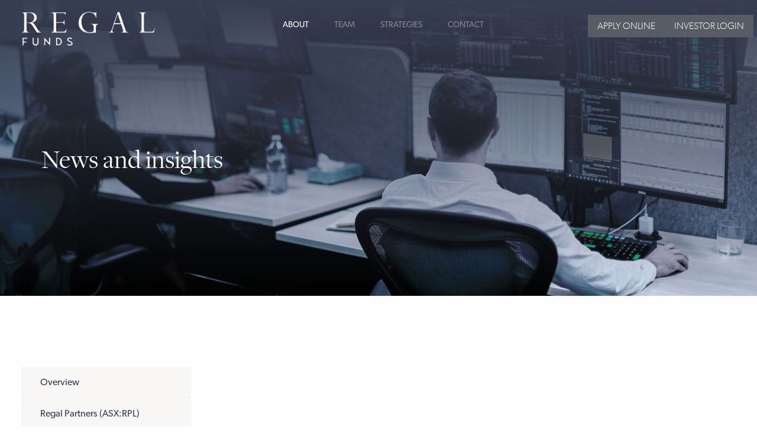

--- FILE ---
content_type: text/html; charset=utf-8
request_url: https://regalfm.com/blog/2019/11/?RID=778
body_size: 74521
content:


<!doctype html>
<!--[if lt IE 7]> <html class="no-js ie6 oldie" lang="en"> <![endif]-->
<!--[if IE 7]>    <html class="no-js ie7 oldie" lang="en"> <![endif]-->
<!--[if IE 8]>    <html class="no-js ie8 oldie" lang="en"> <![endif]-->
<!--[if gt IE 8]><!--> <html class="no-js" lang="en"> <!--<![endif]-->

<!--[if lt IE 9]>
<div class="callout alert">
  <h3>Please upgrade your browser</h3>
  <p>This site has been designed to work in Chrome, Firefox or Edge.</p>
</div>
<![endif]-->
<head>

    <title>Latest News</title>
<meta name="keywords" content="Latest News" />
<meta name="description" content="Latest News" />


	<meta charset="utf-8">
	<meta name="viewport" content="width=device-width,initial-scale=1,maximum-scale=1">

	<title> | Regal Funds Management </title>


	<meta name="keywords" content="Latest News">
	<meta name="description" content="Latest News">

	

	<!-- Facebook -->
	<meta property="og:type" content="website">
	<meta property="og:title" content="Regal Funds">
	<meta property="og:image" content="/irmcustomizationfile/576/rf1_home.jpg">
	<meta property="og:description" content="Regal Funds Management was founded in 2004 by Andrew and Philip King. Regal utilises a long/short investment strategy and performs investment management and investment advisory services to a number of Australian Unit Trusts and Cayman Island Companies.">
	<meta property="og:site_name" content="Regal Funds">
	<meta property="og:locale" content="en_AU">
	<!-- Facebook -->

	<!-- Twitter -->
	<meta name="twitter:card" content="summary">
	<meta name="twitter:site" content="@RegalFunds">
	<meta name="twitter:creator" content="@RegalFunds">
	<meta name="twitter:title" content="Regal Funds">
	<meta name="twitter:description" content="Regal Funds Management was founded in 2004 by Andrew and Philip King. Regal utilises a long/short investment strategy and performs investment management and investment advisory services to a number of Australian Unit Trusts and Cayman Island Companies.">
	<meta name="twitter:image" content="/irmcustomizationfile/581/rf1_home.jpg">
	<!-- Twitter -->

	<link rel="shortcut icon" type="image/png" href="/irmcustomizationfile/573/new_favicon.png">
    <link href='https://fonts.googleapis.com/css?family=Open+Sans:400,600,700' rel='stylesheet' type='text/css'>
    <link href="https://fonts.googleapis.com/css?family=Montserrat:400,700" rel="stylesheet">


	<script type="text/javascript" src="/site/js/Newsroom.js"></script>

	<link rel="stylesheet" type="text/css" media="all" href="https://cdnjs.cloudflare.com/ajax/libs/fancybox/3.3.5/jquery.fancybox.css">

	<link rel="stylesheet" href="https://cdnjs.cloudflare.com/ajax/libs/remodal/1.1.1/remodal.min.css" />
	<link rel="stylesheet" href="https://cdnjs.cloudflare.com/ajax/libs/remodal/1.1.1/remodal-default-theme.min.css" />
	<link rel="stylesheet" href="https://cdnjs.cloudflare.com/ajax/libs/animate.css/3.7.0/animate.css" />

    <link rel="stylesheet" type="text/css" media="all" href="/content/css/foundation.min.css">
    <link rel="stylesheet" type="text/css" media="all" href="/content/css/slick.css">
    <link rel="stylesheet" type="text/css" media="all" href="/content/css/slick-theme.css">
		<link rel="stylesheet" href="//code.jquery.com/ui/1.12.1/themes/base/jquery-ui.css">


    <link rel="stylesheet" type="text/css" media="all" href="/content/css/stylesheet.css">
    <link rel="stylesheet" type="text/css" media="all" href="/content/css/theme.css">
    <!--<link rel="stylesheet" type="text/css" media="all" href="/content/css/theme_luke.css">-->
    <link rel="stylesheet" type="text/css" media="all" href="/content/css/responsive.css">
    <link rel="stylesheet" type="text/css" media="print" href="/content/css/print.css">
	<link rel="stylesheet" href="https://irm-jslibrary.s3.ap-southeast-2.amazonaws.com/proactive-main.css" />
	<link rel="stylesheet" href="https://d1hr1rj5wo6cu6.cloudfront.net/proactive-frontend.css" />

	<script defer src="https://use.fontawesome.com/releases/v5.0.8/js/all.js" integrity="sha384-SlE991lGASHoBfWbelyBPLsUlwY1GwNDJo3jSJO04KZ33K2bwfV9YBauFfnzvynJ" crossorigin="anonymous"></script>

	<script src="https://quoteapi.com/lib/1.8.5/quoteapi-loader.js" integrity="sha256-Zs2jee5Cu9XOmK67dVQJDI5LqiV+faelNQm8OyslG6s= sha512-lgVikkbStJeoqvs4NNkrxcnQZM5q2WZDvD71Lo8c7F7AKW4/X/5iKuZVErv/gPS/4VdoBH642y+SHtiZA+B2ag==" crossorigin="anonymous"></script>
	<script src="/content/js/quoteapi.js"></script>

	<!--<script src="https://services.cognitoforms.com/s/510neYOxqUirNqERi7B9WQ"></script>-->

	<script src="https://cdn.jsdelivr.net/particles.js/2.0.0/particles.min.js"></script>


	<!--Global site tag (gtag.js) - Google Analytics-->
	<script async src="https://www.googletagmanager.com/gtag/js?id="></script>
	<script>
	window.dataLayer = window.dataLayer || [];
	function gtag(){dataLayer.push(arguments);}
	gtag('js', new Date());
	gtag('config', '');
	</script>

</head>
<body class="page-template page_0">

<div class="off-canvas-wrapper">
	<div class="off-canvas position-right" id="offCanvas" data-off-canvas>
		<div class='off-canvas-logo'>
			<img class="main-logo" src='/irmcustomizationfile/572/regal_shield.png'>
			<div class="shield-logo"><img src="/content/images/regal_shield.png"></div>
		</div>
		<div id='load-offcanvas-menu' class='load-offcanvas-menu'></div>
	</div>
	<div class="off-canvas-content" data-off-canvas-content>

		<div class="header-wrap">
			<div class="grid-container">

				<div class="mobileMenuContainer" data-margin-top="0">
					<div class="grid-x grid-padding-x grid-margin-x">
						<div class='small-12 cell'>
							<button type="button" class="button mobileMenu" data-toggle="offCanvas"><i class="fas fa-bars"></i> Menu</button>
						</div>
					</div>
				</div>

				<div class="grid-x grid-padding-x grid-margin-x">
					<div class="medium-3 cell medium-text-center large-text-left">
						<a href='/'><img src="/irmcustomizationfile/574/regal_logo_inverted.png" alt="Regal Funds Management" class='logo main-logo'></a>
						<a href='/'><img src="/irmcustomizationfile/572/regal_shield.png" alt="Regal Funds Management" class='logo logo-inverted'></a>

						<div class="shield-logo"><a href='/'><img src="/content/images/regal_shield.png"></a></div>
					</div>
					<div class="medium-9 cell text-right">
						<div class="menu">
							<ul class="nav" id="nav">
<li class="current level2"><a href="/About-Us" data-id="subnav1" data-banner-description="">About</a>
<ul
 class="subnav1"
>
<li><a href="/About-Us/overview"  data-banner-description="">Overview</a></li>
<li><a href="/About-Us/regal-partners"  data-banner-description="">Regal Partners (ASX:RPL)</a></li>
<li class="current level3"><a href="/About-Us/news"  data-banner-description="">News</a></li>
</ul>
</li>
<li><a href="/team" data-id="subnav2" data-banner-description="">Team</a>
<ul
 class="subnav2"
>
<li><a href="/team/investment-management"  data-banner-description="">Investment Management</a></li>
<li><a href="/team/investor-relations"  data-banner-description="">Investor Relations</a></li>
</ul>
</li>
<li><a href="/strategies" data-id="subnav3" data-banner-description="">Strategies</a>
<ul
 class="subnav3"
>
<li><a href="/strategies/all-strategies"  data-banner-description="">All Strategies</a></li>
<li><a href="/strategies/multi-strategy"  data-banner-description="">Multi Strategy</a></li>
<li><a href="/strategies/long-short-equities"  data-banner-description="">Long/Short Equities</a>
<ul
>
<li><a href="/strategies/long-short-equities/australian-equities"  data-banner-description="">Australian Equities</a></li>
<li><a href="/strategies/long-short-equities/sector-equities"  data-banner-description="">Sector Equities</a></li>
<li><a href="/strategies/long-short-equities/global-equities"  data-banner-description="">Global Equities</a></li>
</ul>
</li>
<li><a href="/strategies/private-markets-pre-ipo"  data-banner-description="">Private Markets/Pre-IPO</a></li>
<li><a href="/strategies/credit-and-royalties"  data-banner-description="">Credit &amp; Royalties</a></li>
<li><a href="/strategies/asx-listed-investments"  data-banner-description="">ASX-Listed Investments</a>
<ul
>
<li><a href="/strategies/asx-listed-investments/regal-investment-fund-asx-rf1-3"  data-banner-description="">Regal Investment Fund (ASX:RF1)</a></li>
<li><a href="/strategies/asx-listed-investments/regal-asian-investments-asx-rg8-2"  data-banner-description="">Regal Asian Investments (ASX:RG8)</a></li>
</ul>
</li>
<li><a href="/strategies/documents"  data-banner-description="">Documents</a></li>
</ul>
</li>
<li><a href="/contact" data-id="subnav4" data-banner-description="">Contact</a></li>
</ul>
        
    

</uc1:NavTop>
							<div class="header-btns">
							<a href='https://www.regalfm.com/regal-online-applications' target='_blank' class='invs-login invs-apply'>Apply Online</a>
							<a href='https://www.investorserve.com.au/?issuerid=VDNO' target='_blank' class='invs-login change-link'>Investor login</a>
							</div>
						</div>
					</div>
				</div>
			</div>
		</div>




<style>

	.banner{
		background-size:cover;
	}
</style>



<div class="banner-wrap">
		<div class="grid-x" >
			<div class="large-12 cell">

				<div class="banner about" style="background: linear-gradient(180deg, #373E50 0%, rgba(55, 62, 80, 0.00) 100%),url('https://regalfm.com/categoryproperty/4074/bannernews.jpg') no-repeat center; background-size: cover;" data-paroller-factor="0.5" data-paroller-factor-xs="0.2">
					<div class='bannertext'>
						<div class='page-banner-title'>
							<h1>News and insights</h1>
						</div>
						<div class='page-banner-text'>
							<h2></h2>
						</div>
					</div>
				</div>

			</div>
		</div>
</div>

<div class="grid-container">
	<div class="grid-x grid-padding-x grid-margin-x" >
		<div class="large-6 cell">
			<div class="breadcrumbs-wrap">
				<div class="breadcrumbs" itemscope itemtype="https://schema.org/WebPage">
<div itemprop="breadcrumb" itemscope itemtype="https://schema.org/Breadcrumb">
<span itemprop="child" itemscope itemtype="https://schema.org/Breadcrumb"><a itemprop="url" class="breadcrumb_link_2"  href="/About-Us"  > <span itemprop="name">About</span></a> <span class="breadcrumb_arrow_2">&gt;</span><span itemprop="child" itemscope itemtype="https://schema.org/Breadcrumb"><a itemprop="url" class="breadcrumb_link_3 current" href="/About-Us/news"  > <span itemprop="name">News</span></a> </span>
</span>
</div>
</div>
        
			</div>
		</div>
		<div class="large-6 cell">
			<div id="utilities" class='utilities text-right'>
				<a class="printPage" href="javascript:window.print()" title='Print Page'><i class='fa fa-print'></i></a>
				<a id="smaller" class="textresize smaller" href="#" title="Font Smaller"><i class='fa fa-font smaller-icon'></i></a>
				<a id="larger" class="textresize larger" href="#" title="Font Larger"><i class='fa fa-font larger-icon'></i></a>
			</div>
		</div>
	</div>
</div>

<div class="grid-container">
	<div class="grid-x grid-padding-x grid-margin-x" >
		<div class="sidenav-wrap cell">
			<div class="sidenav">
				<ul id="sidenav"><li class="Expandable"><a href="/About-Us/overview" >Overview</a></li>
<li class="Expandable"><a href="/About-Us/regal-partners" >Regal Partners (ASX:RPL)</a></li>
<li class="current level3"><a href="/About-Us/news" >News</a></li>
</ul>


			</div>
		</div>
		<div class="large-auto cell">
			<form name="aspnetForm" method="post" action="/blog/2019/11/?RID=778" id="aspnetForm">
<div>
<input type="hidden" name="__VIEWSTATE" id="__VIEWSTATE" value="EX9fCutrkgj0MIvK1dWFmFcTuZkGMK39QmlfEurZezg3twkSrL9NSz29N9JaiJPMrI13ilKTea91ahMcRSMx49iwOj4T5lpIyx+lcAMu7Q/6dUGPSFS8m3Wk27jiVawfEgfddbAK8pXFyaXVAAALUYxCfPCfbmgKwpc422wn6qQS9JmZLnI+NhRzEhS8w+87KM7eFCph5YgE5RvHRc4aTYIQv/udWtXkudikVf0INh+dlvAkX3XjXZ06RbMppxhkkTbtr6Z1SOk8+4YKYCdYeVEDxfOgihJcmgwGIRHBijB+Z3xsC/iD2so6ClPnKCcJ6WfSrjda6kQr/WrGmZIc8112xXmeUMKgFFhwWYpcapl1UnKlIzMl2CKWHbA8X1KNIe0AQdrkA1LTAefPb8PrbkvTeUgt6LyqWs+rJN25twy8XRbpxUpQKFvenpWBN6Dlk9QrVcJ3IgLUd+bkSWmeJnbzYzTVcV49rQ9a9qPN7rOSq6t0/U1r9dlZSyMdY8EhASgHBrGYKCUSPIIpdQNhevVCDNDFyy1HV/1gSm14Vnri5FZWRYcVKz4ptvGhGYItNnCsge/C/ZWsZz7QeY2UHZOFQ7JqGVseMFtalZX7cvBukbz4esZIi+O74VT0l7AGlUVNHwDWILg9kjx84pQzaBxu3hAWu7h4daTVFKirIZY4AFdQnpfr974tWEgGccb6LB2IhXscNOtMbULMwu3s/JNwbsjZ09DG/XVSZz6MB78PRyfJhXC55OjQ0Fev4a/vqqRpXztFwY2WJBKSxntA7LPvequF3w90mSnue0I8zUk3i6tBHrTUFp2P4KO+f2ZOCZTOtVZgvVrkWgX8I8PIH80KtCei7D38ZJRyKoN6J3jzn1KQArGgK1PbWIg/1H5WUUQk80vbZ+tJS0ZOLV5dQFWioszzW8NrVHHLiw4TjMOzyU8u35kpQO7h+1z7j5+B2grtgO98p4PVHtW7i/0McsjKm3HIslhq3opoUFrwPtrZp5bu34MH8l+V6AphYo+cFlC8ZxKXqkKl2q4Y4pIsHUH25CW094es/+A2vl7a6q+iKZ2eUnAH6a4IjZWTKUdY3+yKKB1FOvsEzQqo5TK8t5mHNL9v1vCriDrSLMRF0+sRDkybkYxAbxPD9pxgbF2KnkZTG/q6cnXPZ/DkuOhMW4ivaQLlrQ7KM7oQtA6FYqTlght/lubiehnKDy8Tob7xYq9GNHxh1aFhNknt7ElsYn4eFxZzMHE+JKQKWbOyY7/T/vdzqE5F7hM2T0lDIvqt1Zyba8j23LFpvuCExUcuC5yZxiNjsUQu3VRVPL9gj/PbZP86E7MeJ1TXNVqqlylISm1TKX4HCaU8Tl1qZoTU7qPFKutyxUOGwatNp4xrgtU72yLK0rFrlK/TeOe8SoF/rb7MWqF5VRBC7a798wBfpVVGIrjSBu3HjV8J+muza5/3hU9BOzTso8IC/[base64]/JmMFuz+q6JUNwAuo19y1Iy6YTcu2xZlcxCFnwno1njzllryLMz+ZntAFjFdbA7Ui1MH3XAgqABZJ8zFryOYHSmpvRGUGTwi05xxLoJ8RpUWEotZ0YChyi0wZD97MGgVAzdwkHZaGZRz1YDgzigZgkBcwUlTkVyOmDl/R4S9PblA7ME27YLTfUqKQIDgOxeSNIobDc+oZNgBlAy58WPkjf94r+DnurPzqDVqcH+swpA2fCF1FkWWW4jwzSbe/vnUhFpY/iFg51KsZSWuM/A7Te3xKpcXUJSHg7TN1MXXM7bPp2qiyoxPmkx6k5Y0zhPCnh915eZw0nwnX8Yr/vFY2QRDM02CTMM9LLBGVAM7QwnArdjdP5S6fbHHx1YWJuFvFYY/Y6ZyiiSt/I1e8SYX4cFQL5J5RDz9XLwm42R40DdJYtvHHDoyrV4FrXMKdV6hukH100JF6g7cbWQ2Oc5eBQnoTD1lo1dOW+TzCD/dTvX7AmOoZRXaNovIa0IOqrVIxG85LOKpW115gAfawtr+YXG+J2Q1fFH7bXB2NVJYB2XJa9SBka25R8rkW4WtYSJjrCkxkheERwiBNy4Glo96D5hiRwnm5/[base64]/UpAJaKZRnKCa6JarFDusVRdEaRXvdvCfZ/Ctd/42mDsU8lUZQQOR7lQK7JupQaL2gpOD6MXz7HC/uOt7LSCJHLyIWdz3ZjmuLKdvi44rRaP7Y4tLLZ8iyMaOTxblaG7HCGfwkKvy5F15OOdokzdZ/xnEFRmG7I7WrgHNWyvZD2zs4HmInZAP9fHmTsGr7q07wZ5tfQfd+MZufclZu96Y8GwZa91iETytsW0kGsLcNXoA9p2YdQJ7rSbWdILa/+jPdCioptVce8aMtCYfhx7wD88PO0wVW0Dqa1Kz8ajcY8+usWoFlIVd/jmSoB92u9V3+m5gV3Kaw9OlsLuI5WomB7qPaROGuDw58zpPk/JkOp8ojpSOryRtE35MDbftfCtCgf+GGkZOjc1D7qW26Bx6ViRt+E623S14WAwqEbZ0XFPJii2cV5K6UXtTtPFLR08Pfd889jj/eP76g+2B1dyPb+EosF8rjHxGOYrGy1mKH+8fBrr7Ft8fDDwdz867L1D4wtc/6kNlGNAP4ctUN/v4pIFT2EV1+MXRahTo25xtZ4YYR0atxwRU07tiiQd+Jfry4qcpkZ0kJpB691Hfh3txcXruLqIMfWHaSWt8UDdEmIoDnF+W4cWiIcNAbgiabOtiaE8TtV67T12dkQ6wtsusaZqcRweUaC7gxkmU/VrTHCMOCtJp5pfFt4TXAjtCFiFyet92cpKsEzTWX19CDtmJ+JKzkjHRcPrzreqIfxrQhKbKwIc7FqaFIi43HczW+M/Iqpi8m4XtkBHDFJCHb4b/ICTVdz/6xYXUz7GS94VboEdYMrom7cGiRN7teDtHpXcz50MNIhxiLh6hOyEcpZ9EjN/gO8WB5VkK+/4KpPSpWMqJRPPqjq79NgTn8Deo1MYQE2+yKfuUWILEaQK/5qbnJSOOZyVmmqYZ/sDF/fXHwEQkZHSlN46JdWfQyXSqB+4V2F343Ik446Z7GwwB0YR7UY+3oUJkddHnNg2DLruzp26cPFFkSV6qFI1DSvzlja/Oka/o2AYDrHqZz2G9DM+VlV4rM89VoodPFPJsFquOJmiOiSsMLNjA8ojKkb0ewoKHuUWeeX2Z5Y79dxq90uwtqdK9YfCZfZIapyIfFMsosZrs8Ck6n6DzNodpVks8wPFbVU/LcyRkvEjyR/37i8Ez5k9hVFce+uIZHK3tInbUiSdkoq9fUDYYubnKNJp2JSNB7olQA1jbZwXQdiXYubF4bOWIrtXMR/Mt5YAohxKkJ5S/ydU165CyT4o290P47ZkuT9cF9WNXXBu68twlQMXH4YffHszTN3cT0Vt6+/pvPNybeb+SpniRrBhMydB34zg3qYmcfrTRkgfCPYQqWjS89ddOXXLxeY98LMPu5+rFazrVyQixVXh56+RpZuL4oAiQBcC+hmQTsUqjGf0h55BfFzsxAJ2feVmjo01E6XQBDn+f8P9QiFEvcFOMzxZ/W/Id8HLrHCRJ10Mz2oZUuEtF84aoV+fDGwGbD/1dxqlZnExkJQFHB/VC8GPFcZmFjHhhBjBN6diOzmnABl/MpWzC0wDSmgIznZJup04XoD3CHGx8VyV0BDJpBB9wvNGU4pAdg3I5z/tCLLKzqnjtCuWXlUf8yqcu9SEMAkPUbMCZywPldf1Aw+oxZIoU/86O5eF7o+/SJGw+X6Udkbmv8Oq3+upWDA3PmOb6y/CWGTlzgk+0luyC/uPnzYqUAhJaYfDx9e+TxcZnHuPgucJfW9CNAfOfOEikWDZceZnMhaLNU3Qmq/eH6FjWEdVbfSYdMEmOptMfqcVV1f7n4vC9tO4j2jzjhPa78KFDKUg0YiMv//Cjeb3zwCoSzosf/cMwqokb5Otvd/SUmK+FQwULgRpC3ClaVQ6/uu+ljOw0YkcaH/MizpAHZZ0a/OSooTMw7QdCp7YaOagoqy9d1/No+XGawwv115BL8IuHvLUfCQimkyYyUGq2tjaO2HzP6Ea7tBdxG5/[base64]/quZNQpHyNrCl+vwSkg3kd8KlTenMfM/r4DfuiBZL0bEN2ZA8GqorTTZuGHjY5fQqcNG+Tyur/9U4JD3SiWr+zxBfAU7inqb038YmaAEUoJIA/G7O7rtqH7C8MsDqSnFwb/RV7uow/tXRz47wP+qmk0vHOvQtnmd8koYcYIc4MSr1XVQ7wnR2EF+lgyBWXjpvwJ0/Obg9Ou2gHAzB8gaaql9ZXRR6NV8sl2C4Im8/V5cbadoGG4CcPKuyd0YwaJS2OLO4QrDERUbhY5fg3VkFNZTEJs8f4v9ASBmdejm/zgYFwqZWK/yJSEvzWAH5HSMP+KyJrvNG9rS1npx+IoT9wXtN9z9amDfWUVe3rITV2zmEEJH5aOTBE3O42v65uHEpi8N96FFdro99T42VnAa+JS4uHA91RTt6GA9frzxOnePx3NhoqLjEWRJK/WqWu7NCyeckCs2agOPg0jsHYEFv9chL+QweC+m/asPszb6fjhYh1AiAxHETN54qjMRxjfnqfgdW3LheFxdf+wWpNGHZ2QeZRoLf75qb6dLfOtZil4nkvtNxTJZLQmXvePoYHvfbiIjqLyJmfzy1Zdxd16h2MQZ2qZuD6HdvAWGVnQDOmKiGZiWOT2qoHWaFuXMZXKpgPljHO8n5cJy8qao13+6Zpsg6P/2irE/SqTOwbMxnDQWrbRkhn7uOM1ub0livoeWoJe3JXygI/4DavMWrhFkFRyNl/kMbUTlh9nAzdDPyMfyMPyLIwhvFjCLsw0Ol0rpkWi9Ugq0jU2gV8ipMKJ1/7qRXJq5RaRbauoCFIrFGl6tDHB1qF1YorsSaRNA2PHfetyb7/JQz/WOJbvaownw5FaBAtvmEp2IANeUOBbswC8HVPLL01U0IIZiKx2sY9Rt0fKHcM/dbO7ar2sru0eWkDNOwTQP0pdjGVGaZnunaYU/Il1zhH+L21URUe+WZv51Cz9JeKHsaPuGO8jdCaTBC4PPjB80wIhl3XF1g6+HfVoy9YEOCfiIKdNgRfMdKaRWju62uv3pOg+wOkcBQ6DP4QfVCnliUQxIp5S+Hfb85drL3JXiVM1IKx6CO114Rl4GmE/bK6LFoyV9496xqHmnd6ZmpUry3tTYRveMMISd+S1/Sh00NYkT2CRYB/VH34co5ayXJ7XGwyWIAyz5FO6yxJDhiresZKT2N1reCgl1rFMVqVrkw1A66K+h8bNDvf1AaQQWHR5ML2PUapZ2g3am2Kp3UtREJzgHxxrALCq16wKlq4vgYBArNsdnLEp3zfib5qMF7d13FPdt1AVrr346/TpF6OUzV0a1hzLtNjyJS1jw3PXNvCQnqHx/Ll/9faRkRmg1J8BOmRINylqdyk+/[base64]/MmvlUZ/CHaU6kFz9pJP6WMi3UO/k4kZVfOUwOWYdD0mlZKMV+a7NRiqPy0i1ZzExfuymTDZb4Cj+09owbZ4pSlzJZ7seQ56iMXB6fVlz19faHEzrFuUVLyz+3NfcdAz70ThEBRwPoFlkc0DjNinh3TBKGOgnAjDi2RsHV3NwJCI/OfbvJYkopm+hKHQ68bP/sUvFjBkd0gaPjbvBFOHU/0yX2kqlV5WXWj2/KjOYKXPZZMfmtpyyuTrHb+FGtds5JujPkcrwjqxpFM3dBeh0JwINIVtD7sRhxiiGYpeNuQYwyfhM1kC3Tgk8g0L6FHZUaYMGdPDbnR8MGVLAFrBby74cVDt1w8ZBw4fTHThhzDBcDTgIq5zXngaBsv6EvrKPFAoPEYPAtyrkA0HDlsepJZgRcgbIHllRtStNBprhVR4/jwBwQQ1GEp12W1WJicteH09xGmselEf8mitGM5SPhQm+uAwPvx9cQDFL1pr//19xwGPIyEClB6URQ99xDgiXAk3JEshGJmon6EfPDwu6c2U+i6Uv215WtdPwtNI4+q6eJ+sw7/fy3Lzk5MlIL52QwxaN3z3nbpP9mVrZlrwXf+L9SBv7u8C0v7Ozyu0MpGkc08ahIGxH8wlM7M/NbRoYDBiMkUOnEyQ1MNmZQPvAl908x18fGTTkW0BC2Q6MvYnSKr5wO0xg5yXEN2qm6R+KxV39hO82BfC/G8+4lK/sYgrR2QpeBdYt3bzJ/WdVwSq4PlZk0kThVsLQzV6WW4jAhWP4wG5GAnuNbIq6UE9hR4ugyHqN1+ts5FARskf0DA2RWwnXXxosv7BpBkkxzDD8IPkCWZkwvbAtOmov7Fn4SHC+0bIgKP65/SS0UdXXwdrRgzPwk4JRyMF7N1thagHWD6d2NLvdthMcV/Q9kfVVm1r8jd5mpnAq41UiEXXM4BCRjEKG4ADIs2FcJQyyCcuI4858HXV6UBN3+08/tA3UVicjZcM1+F4mDL3VUDVu9b8jBC0TPspfjeDFcnX7XHfyMKwyloxBlWwbJKaW1dzzuTTxrmCjpqO2/TWEAiqs7D0VPVwmsJiJ7x15xIsPwAPAAtHoHar326UwAFgsfs3V8FMYyjhnK7pj2sUMInPPDwT0AFTylnPmLG4a+dm0CY7k9Eu0OS0B7ERLelC/U/krVcFmLPx59Wjr/0jUC0yEic10o3SIUyOAr6mPn+Cz+rEKM6RzpZnV+crHJR9HCjyiLMnOX93LkMRCXpTDaf4xaK9FkRw74DHgCM8UDIvgCKGvrVoP9oeIbcmhZKdNibDzWGFZwwWU9+hHPzQEDlwj3Mk1yY+Lz2deZbPjqs5gf7BJNeR8vp6/xMFAWvBctSCHDnHpOr3HPx3Xega/yOUi89wHtgTu1eg1bpC3XpKLplnFIG1rj5yQ9Z3lJ2fI+JqZNBJIcnJXLOaCtpFomJq0kbxOkEqGBi4pCAZjw2/DWBLd9mPGu4cNnB36Xqy0uocYp1L6ysf6vxgWl+kDpIGlpo9NYYINO7HPWtkHhlbuFr05iLHSU00a7lLqud24VDiU08ppT+cqXdEU54ZJCJlAhpI1MiAFI9I0paW+WwWs/24Eldvw5FEHpWhbmshPhp54Y9l3P0hYM5EBJfhylSGLKUZ8pifPLC43OccEk7KdUsm1Nh3y3S6zu+9jISoPKupIskt2RplsP37/e/zW0I0JNkp92P2Vx3ylVdsEB/ZXli39AtHcTv5yWFZ5PoW2DPVmWm+NRSi9TViMg9Wi11wMuv+C+IydYNMJn84mgeLm8G8buK53WvHXZFl8ZoDuZAY0j8mCULnZFCtUc4ZENhmEGF8AkJ3TJd4CneR9x/BXeIODvg0wFFD39F12JZvhbxwdME9847QMqsZPAg1WN8exFiiYKgA6RiMy0gyLTUPwFzNdfLc98EBe1BmdrSk6nV8WeS4Yl0tb0jYkO4bEF1ScIyDbTnEctv+jeYbvpnMGydR1YYI5FyvwBWq8KgzFZupSj3qm0PeAbgeWSRuA9GLfz80dcp1E4Ac0zwZbZWKqTz4Kr/2HpHom7/16J+LZSuA2jrVlo92FAyHB8KiqTWcshV/jDg2xXdD9mMKUrrCrJ1ewhZeJkCnGIik7lnBHg3XBG2E4vAsM++RWAx5EBMMpp8mfTpP3f7VBeQowkcpVYe8gdYI3GqodAm/bKsB8hRcHt+yklwgHDbvEU+JyjmKNo8fNiHGg/XqRdxphd5kW5Xn0EDwjMoqAl/TMyDOuDp/OXpSwIYCnB5jlx+fQN1n30xQoWcgsHYxF9xp45n0rYy+NVOxsmlIb4bvxYdmblCU2heRiVbLZxGeuK9UoQQF+5f46+q02VgLaDEaUwPXwrE3cbsQMemDlS1l1mQPEEjDLxBxmAxD/BIrqsn2rGFaH9XaPWwAbA7htYvnq4HlWeiULtHvdC+46+Si6pDxUJ6Pgef6tONBlJT3pOB9sX2RixvKxY6icfGP3/D5jkidx2YVu/VCH2GsGwPHwJA5LFW6ykcYfSwi34Kh290DDsT61VPFTWvwI11+Uk2x+7GlidzsnPIlDexDb/LOqKTlHWOayNlYBPifoHZ8LZygJyYUP+PjAxxtAsbzCnbzEMtkhy7z/DD0IHIt5t81r3+I2+72+MUwP8xqUGDQgieMce2prRk8L3JSSiw8uk99QArItJffrRvR2mHG/8O4d9VynHXD6qkLHwyzxz1Etw4yrubhW21v6Yl4/qour9XoOXrianIgEixa/c+YkmggLsvsrXp3TLAooLL11sFwAcmI0m4nJxhODFYv45zByqOIrsYNT1UWkhUvZ3l0qj6ouKeyvFJQ0/Ampwy9DbG6QOXYe1LJiWbr9roH27Q172JqH6lqQ2E14HoV8PW6qNuDzBIjZqeQ1wHuo9+nKN0HhT+OnF7eGjd0/VfH1MUeI0I3dGS4TYefVk7gSkIuZTq2xCPE0SsCfrJkxGMYbbV8EEwKRmev1TU74Hy5kZmiLlBb6xKZgYTJQOeC8chwgwrBt9alirlG4LPLpkVmV7hryRMYYEIQEx0JqDmrAf4GNDbeWWJNXckMm2lVU6xzzdwRLSw0m2lVt+B/SbdUoIwLgAsPXaMWG3wQdXv2wSrinIwtJQRqh3BP2Ghcuu1qiz2yOzDMIHkpn/UXST/GoWNjea6b0yw4FGf3i6eTqj0rUFQU6VSJjsFkUbDR31eypCiEPCFoaBtt5O35rGbQpzehjcqJ5r19hCWIfp5Qjr2WcHYBA91D8af+2UNcxGOTDzOrVl4cT6dZA4jTRxsz6Q5ckdvAui/[base64]/DVKXdQiWYFfMwKNZlNKabOnBLjjkrKg3zuNxokwabDE0clnwOAjM4yvruz+DGTo7Lt+1tNA/DpGdnqF1FlH/7XBzEZO1md9s+NIw5+PAl1EflB4mUbv0tMkP84ERCyasBGn1arbHy+xgMej117Kpa/olKQk60W+N2xEUh79Qu8rIZ7jVe2OQFwOJyjQKD9cpiXmcG84J2rnrPx7nyN3RRHKnf+aEulzUDK/CGI+8J0vjz/Qy5t16jPUqx+bpK7DF2hLF3SwRNn9H2REgB13esFuyWXM8lMoiCdhlW7hk4iS8ZR94SvXk5gdym57xDoid3LV7umRKW+LD60Gh7HszQAip+BNAqxbV+MIITXpP9Fx8q117aN4wmb2bQo5jy5LoUwKx1KWus0HPH9sR9tnoSBXaPcMCC5N6fn4PJbgwtVXfJC511/CXbH95pxNnChkjziG0GX3Y5cDkqgDL5qcVdA1r6Do7h7sokBqfdhlywr+GKbMO5A3BiQwB+BSgtj7fzqmxiz/rqiuq/bpDtRhiK/R3xg0PfFj+6hnAoIENGm+vriAoFmT5MA4VAtJ6yJlcigHoXeh7DQbBMAPsjXojayF/oT3KqLMRxN/FZNtYJkThhy1cr8MPLdMRWQEIfLjZWPkvQXGjw7/xidVqd0sYYMRPqZqkU61DbrpvIrrA3Lx+sZEgmkBcpPSKZQGZsu5s+stxzrlBlxg1tVFPCHdY+VqA4xhNb9zAXDSc7HNqA/3ozSEOJGWo17z9l/jPlHteMPGs9jz0158QXaI9G5FBPg9QmRNTJH89bU6Hl3FLxAHWcrJeNJ/VKQL2dFjdlMJINsNlSym/H3L8nzmy7g7/QFfDon/1j9LRNuuIrEmPF78B4O2+/0l7mz7oT4shDlzA4Vnq3mszdv2D/nwjtpEQr7VIf24NooAy+nVGwiWLTqeUpQPB51GKUM1FfTb92DgiMi1HGAnBpD2mOao5Ry/rXWkZXKW7uTCByg8OMDLS4ADuBagyZz9I9jMlu4PjRnoDeXrn6yTTJU3AR8CdBUdNyPkrVdT4clsRr+FlCBu1xejwen286sddo8uu+defuXuAeLgqUOafMEaT7lPvWWKThBXJfcJz/K4cTI9Krvha8nsv+0xKDR+/Go+v4yfPrvODVn6iQOjq9/1LaMmnnQbgCsylbozT2U24ZsBMphAx2pFRwUXz35HtwnrkK9KqITe2thAVKS9TbVhfBa6vYnHmo0qXY663XvbhVLziqnsM8Y5jBF9J58uObFs8Wqh50Tih7L2uPnA8JWKGvhGB/6aolAYbTRZIjucrOU1/[base64]/cn6RedJLI+eegSFPE1FeNry03JNDg9ZfjGqXKOusO+lhG277aThq1PwJQqAyWSk7JvF/6AizaApzYnYjNhfiInZ61gecS4c+63BsZunTGAd8Of0Rt5HpRrP9xempmbsmES0QzBy78geUOd8saZkQdNvr4Bkd+HWciCwdHe5SM6+CSASczEo7q8WMfnR6+pz40sxLMiBZdZvb/tkKgh2/VJLvSAdjT+yXUPcJtAZlSEkFXPKXz5VWHhGOnHTUw7zln/+tW0tPrYi6aGJtrcI48i04Prafhiq2GA9zt7qQOTGNuAd+Ti+S2ZSTiKC4UF4oXZiP5Vg8UvcC8nd5OZwDhT/wMA7Mcw8ELi+6fw0hIo6w/F8XUOqr5vnPFn2qod+h5obuHXytuZfZQBdluLoGKc5dCHvZlRZGepMCLc4cZP0XkN+2eE3P9eYFideQzQCtNi+Y+Ns3azczFPzXhocoOmyY73sg156hjZLgAuo730uxihUUq8mbtdCqxAX/WtWIMJDrqVfVlX6P0UsR37WfuNNCNWo6yqxPh9TQKhdQr6zqC/meA0WXrGqItGNk76I0oXVzed8QjUAClUFQe/mA/2w4R2PhA0TNRDH/6t+LlVAxqRFiGRCeP2bAHAdh0WTjGC8SRSW5FHxYk9Ai32fwXDUa6LY7HG4XOIPz3DNXQWqoWjMZ7APKebRDUcShgD7/cRx0ZMpr5w/8cfn5oRVn5tf/ezyImrROgv4Hd57EcAGse8da921TCqgOi54ZPbZhHNhW15Yp00bG9abCvmMGgbzzAHXroiBLh5EVxLp5HqSEqIiezRXfl2867KA6U157KQT4w6/x30vW7iac1lsEdsDnH0XY5jN2oTaOHrGt5y2NTofwTL7s8voM9uyVuqCnBc0dB989liCtRWpnP8fZ04ewh/OuxQYsz6Z8BkT9MNOI5YeSe0lXj4lQOR4PYQa2Rgq5eYSKYX3NVt+MZImH1IKNb7vrXFjIj9Sd/qZSgbQwuVrVVTv5BEmr1+OhIciwdmB6vdKpA637+i/ObUPPcmwS2sQFOywfHLyF5wRYZVq5OpowL1gk+r6cCw/3m1hWb6QG0pw4G796zTPQiM1tQ+CxryLXYNKvoMO4SIvA+N2otmshZ3YZ8IKNlyPjod+WYBeKThYz9wWWhb9yFJjMr8rEDwq+k+uOFZyyvxpFl90hGAvdOI6ba4armLvuPaHqUIRp/FHWZGXpsvA/yL9Ng1+IeZlzpd7gdjew0s5nmaFQOL/3AVAOJB5UzVONO/jT2V59jVgYz5SZcFewJSdbX4BhKdiEPJEzjJtQVSdBjQf8xDvESZJj6Yctd9UvoWiVeFy5qoQ0Of2ZjIu8FbosZVENOy92JZMNnG+FeW2VGizxTtgZW1yjMkPNsA+7BkegcSxeRb/dA2OicqWF4S/QpE23dUK4+FwJPTb29IGLx2yh5GMKtPMofLdRkDVdPfvS0fqN/2JtXgi1hHdpobl3UGo5k0QMPNi4E6fbu+G0q0PfGxDA3gzVblCd5gM9FbCPLbOYsXqTh21+u1d4dNTvXMu7Se4LuPkEO3SDt6nIzhHzNf5eqvpBR/ii1hGfFgi64T9/Qej2B1aouUcm1C26izxlR9WZJ4kLqunfXaGZSDp2NILcQVuK2ljdsgDs2HSfYY45pm2iWKX4LywG3VOaBTgMJjjKAbJZtkAYop/k8d99KKE+ROCw9ZJgYvFY64ByQ+YKX6CQCPvkWUSB7E/EMQQto/WIGOSa4oszl2rTJHYa2fFQAzDZoCso3bK2lRnyU/jozbzZV4PBhdnFmFtq8kVnxBJRJbpJv51/gqxZn6bjONDs7Q06uCrLYFp02sB9shS1cW9pzV+n8KLH//z1mRENQaHTuJUELHZnYdehhbIhRdxbhRKWlMweM0hYtivZF4cBWXNMrSkr1lp4nD2hlHn79BHVhvvbreY+XforaJ5iId7X2Ynw5U8LkNItCBdJD39BTeqI+3Uztw80chDs6WBOnTp5K45g9sbf2NbfRPaRtFODPXZkY5cBT+lZuf8kWQL/4Rplgk2ySY6yaFXnMVE8ldFUIS4I9FbQ9IdbpZRYQyeicu6ErRUe8dpgWtqJ3TyxVJk3M6qTSfCCGgH7FyWItRvyHnR+mQiWpeTCb5rRCM0zGm+aJtVR+Ipjsth90K/gTjx3bGAXAEIYzHWmi6x/[base64]/7F2hdH8xM9kI3PlzfUDoAVu6OTIkUl7T5pM+x6eX3riPvF9nN8hRfvrCAGimpRrUueVbgjBnbAoIUWxGfSoo9r5iy7ecQ6idJqfelY1PRQ4yN9SG0ucb6WBPDfKEuvMWf7oB4pmbPvmKt/A27tgyCIBfNsPXrjgO1wCl26Knkc7KH6Fs5Whyvl2O6wGZ67hiQ9YO9FOrbTuA2gt/fPxKVHfPgM5e5ShqgSp5ue9Qu2W6yw8mXJr6rQg/0f1kQCsSy35MMI5QyTh72SidVn9k1AGKDosxeJYmueR3VmjBxSr3ZPImvsgmiZQcinxnytmmRqmpSKYZBdKWfuSUDSYBFHjqXC3tSEWlu5Azx6Hv8sHYw2O5WyVTFaXWQGqyfaopA5mrvGQphsgxLPQjK+j67y4LT/CMtWq3tpau8tVfbuaCaSsNXAETsijbLeiPvElATLzCqypLDHgeWkKCy9FONJYTC3mbGnySF8PRvPDAQ8LK4mQgufGunedNglAn3Ck1hEDMsWyAswL1pXe4d6VwCiYb5SDeBBLTTWARXV23Sg8q7s63z8UB7R+zgX4ZNCiz12m8ScKqn0LJZrfIbyjPHsGYhqn+H6DZ/wYdqJONvvNlsun2AlwpUns7gD6PTxX6pjS4yQqXX6NIJhd7hqqcbBmnhGe1oc6cBeDuDJEePTpJ+Ssfjkj+1T0bDWub7Ol5aCI+VAIKAkO4vPUQEYeD/bwyGOzRFIocdXI3uXYIwK50fJawsXWA2rQA25NghzdBQ7clXQ/gzpkXEv+09vpbYJhCQ3bycw33BZgg85G4myo5t1eHNSHScCg5iAm/Ijvfl7dpqFMd9PKdM6fpfftOfUr8RenpLc+CnebcJwmQtfeS10UvS8qT8HMVrKE1IUQ8yJdnr1nIIbM87Vl9W4CWZ1Y49jUss9mDH7an3RMxwed0Q5dJRXZk7giFjMFMyIZ5QjFDFA/[base64]/Nspst+dchEiPqkhCcNulaNn80raq+wOXzzrFC1GjIdLJV+B0HG/MvVo0Pa2Ec8rLMsxERJqxOlANh4/KoUXg8WJG44bZjavoNmIGA+yVN58mQF/haWfxcxuKpUmXg1KcijJGxo3tNZ6B8oOzCTkC+WVL/[base64]/NH2ny2eVZCHjGvX8Ywj78Tx00Mr8v4E1RehrF4AzUwNPsrIDIeLGBKSVI7jCqSzP6ZTo/cfnGYumaV8hb0jWK+IV6eOdiMJU/mMMZ1A868/[base64]/kvZv+PZMrWdP4YiZs+eMmGETbCWMXZRaVv8uKcL/dAACHiieSIlLvRoIw/6L5n7u46FjpL33WgAteK2aLU7sBE2ixI4NfeZFM6/JiUKxtoicfsQpt2v20JEwkfLLUnlAKHahosAXI2RVJTYKtBqJslBt5ySVJ4HL/7mE52BGp3JPsouBkO4OVnVmSyzH3QbbHpAdu2VfpKuV4yztkthQnv4TtPm+sYnxCTzibhPndK9GP8TPnSwuRi8Ms/RdwmBModBBmPzQLcXRfySezMMISCM30Iot0v715DnBj6yRNCBepL2II11USDMls2q4rr79rKNmwnpivxhv5kCFLfey/h6hyTaqiBZ3+jCsgLGkeYC5NmlPNOTzIKT/[base64]/O916tRoIVTk3FaaQ5rhCN8aSzW1c9xS4lxCflo7muR4Gghj5FFiFpP6rUuGl1qC+vb+rSb096QCokY5xtTrsMxdsxXHKM7Bm2fKt9NtZPCSTcnWjHbGq7F9eAUUVdNZxZS2m/SnDurwWiNtLho0O3y1MoTzlTho59AEJOQ0mg3TAoxMC8vfS/si5g4E3COEC3UVD+grXomiS6LcBNMZ8hbqayrntlOZyCX+io/clLekLcKsBiuAqdvynQuHVLfnhLOUa+paFvRaXMqTkzSHKnu3AF0gkt45YBPSrYW2h7PtjNzJL+62ha8JWkYBkNxD/qki+wPhaXHkb0pAFzeU3j0AH3N2nBKv9ZHgzpbHRTw8rUX0DN1s3SDYJvefqpUP5BJufbrmtXB8Xy65OWgaDwskz57R0DOwb3glk4BIcq7dKYpQfXMcphEf9o7J6hgyusMNs3n/J5ByrcqZa1fUP5OcTPlICkRzpGEwiFloaalgRlch8Xa4S2TQBNlwclEjG/Ni453x4rStT/qaWMUufg7NvJic4ESd2UUPDLIEttz+pRLqnxfOMKnisQ44BMlts5D/sVaTYq2QoB+OqzfFJ4zp+TPUnQeUFS+eQBZoKIM1mdsNcVUOlUgCRBhXvCv/P1eyerY0RiEPJ7LoHZObe2IcX+XZQcC/shxiuQq843dqw2rhZ/GfFcWlTowGoDRkbaABzbwiRCmpOBk2JqI6HMMI+TBvgXKxoYUgl4kqO9UplrMUjP1UaW0a2ICTvmlRL3jnEXzRL3JJoMQJs7/hjXK8+YvW+JhKCm5fJuLGp5GPoTrWB3VDXFFwtqTnb48Eh6CTAuPNJklpZkIVjPsPl2/a69jrfYWsnHAf2vxanbKEMiLIhNZ/9+0ChIEs6LZWJaMBycstIchhzCDIFXxhJtdJ2pb9aJ9QxvKpbfUYv5Moi6VpetXpyikQuA7BbpYvSYFIy/qBWi6+K5U4sM91bLywBZHolryn0Sj5BgltXzXsvueIKm14H+fBYze4SgvRs9zNiANU9oNO4xm/W6cWY1X87brkTmwoDg0eGyxlXLRv4wkW/kmVTkdhoz+huczfYNfRKynBZ6Y+nThGYN/MqGyI+h2XQ741YfzDHTO0vh/nYQuACHH3/CxbbPtagpGgG06gzdD+IsFanbENJiiaWdpnCIpWcMnUGXdPKsksjWs4Ugqmxny8qD/EC8JxpME87aod7CSB599N1mh2t2ZQyq6bqU9Rx3FTJ6Fxp20opGPjcvH4AN7kLyLAK7Cs5kxG/A59ydl9tMupLheeztxX93YKjJ3JmHYfKQzd9zHLiTfuxYCamstSID+4Zi7q0iEhl3zwO7mP+fcjSToymtoaaG40Q13u1dup2rQCNUEv4ecGDBGy+jDKc5uI/3oTD9h4O0K/3uFTqWp/[base64]/XPMIHpZSUfHcaLV13gmcKFoTcw//qvOP0zu/B4TpUEMLH9Q196mRpA7R5vtT40BH66BU2SsSpNv26eHji36PcVvlgpIJ8xcPOLgQen/Eth+yhtG4q8NR/B5j4WVicfNdB00z3L9pC6z/oouyaufIpNKjR7OfvQj7aTLXALE/iEEvieGAWzMX6ZlvK8pE1b/g2YcGOCaQrTzqG1PKdFVdBWfqajslfJT07zp1C9XVpCooz1W0kR9tXvNFSSEeXsjYB04Y5FLmnzr6YVLEvvTpggQGR5K7YdU9RppIDrhVx1dZPAbghXf0JTOsqFkC2fJO9Ipz4MI6/NDqKvWT7sWkZrVQ5PMfEctDbBhh+G3AXX+Gic/NrYvr4eBYuxtMvm05DKhUMJr5mPSFNL2bKEBT/rb5m2Pqk43O5J52i48Cyo2gCevA6s2e/rFW/PpOHEJ34eNnHyuhLbGRte8iip2Zwhx/I/D50phOV/6qBIN8/+tOdxKiBQ2m+dYUcvbCysRSvwruQVHAegiQ1i9GQXs9We0SD1LrfELPD5FGnMyZwdlthsDikZQ4VER1ERuX/5pqYEEPpdmAm0/qmWNBUmVyX9BGxk7p6CBhM0muMbz6+qvb0kc3TdYGMeJ5SDKgozN7uTWq1gyunVocARz+dP0lRe6vO+GDKopOLY5ovVIuN19t8GJ0n/7ESPJT18XdrFhcy40HrAxh7wYDQw6b69ETzmobGz/TsiGMXCu7oNzdW8b9ceEhjHrINFPZVSa9/kx0odKsoM8Mv9uhTEKwBeYqHK8QOgiR6nIfgfioh776TmMjLQ1Tg3oqBQcHv4MHrmdMcK66Jlv1TfDScN9I9EBAQgY989SAlbu21fnYF+V5AaYMcGoSTf/yzjhAgAcEzkKZranmeVjZBfMV2KML1Q30/RVc63dRVV+BgunEKksRrFO94zq7zUziXk35Ke+j/Qw2VAOVOvriCVzI3BWzNXXRSOUrP5BUVs0Xoe6QXWl2rJ/l8wAPJSa5NG6Bbr0VVDP3/KCoDlqJESFyz1O0RazGrqw1UQQZhr8dP+LevKqrTzoetOxs/Qdv/sHevoaWhTH2RqkLpCu0394ZAzxJIA3hO2cKhnuYtie9MF7W3DcdV/WA4b8LEkBXexXSV8vu9IUomloJTcmqJhzUSvVS0X7kdxfVMeJ52imxnww8yKtzqKfvwFp0uRH28u8U+xSQMyWJf66JB1lWa+hKa8FqfFbzL3Z6wcchR/Q1+2hwittCFm3GKXHSP/oPDl9G5zJXiwyj1Qv332FAGsCK/laS5TwiuyQ8YoAZNO2DVjtkpTkNTxlw/HTu+2dt1cmQahiuwZKtdQcRp79PbRzxO7csa+M4jGIx32pK+rZ+SJYPHgwt/PQESQ/RR3Ng0Nz4cNvbpbxpR87yHbQ7kx08GRM3uo/t08YwiddLVcfRZIf+VkDsNerQVyma6AiPAxz2IK/o0mG4FgWGc+iZxTbhd9Fbr5YP193ahhUI3fHbBcsE1dLkoHfRUJtH6ulDfVBYbxdhKA01LHun2Ah4XO9nqf0E3kxGLIJb20ZhGn4ZjiMP/piJSQ3KHWkwWenZT4rYa3jOUP1Cdpl9/C5Udn+1VUoP6nJ3wjUWWtcmXtXRJ49MidagNRm5g0X4zD8fj2zF93dJec8ZNHc/PdW4o7OAHQDq9o2msS0QHF0dlkfYS8+LlRRxYNqjUCgspLEwVkLU6HMyRIBmy1khLHKAg36MpkaZMI77tRUaO01KctZElsOe8vEXO3OzpphDl8TANxvIMRiFlpXXYY5YA+SCI9w91dgmM5nGLFyT8KajsYAi3Go0t6N39PirzApbe3kCN+josX7MKzJ7/dFgbBMiI+XL92cMz1235Z2H/[base64]/xvNQ4FEika+JRRIomDL8Cf1ASeGkuvhOCP9HIA2ob5neGmQVQPvcvoFaYc5MmMU3JfHzd9740xTIGr8JVN5RU4lLkU2HWShCM6hyUUeT0fCBNM7XR1r6cXBI1MQ5xUJKSKLGgjS7z1el5DFUC3/BpkOcq04jmhvQekyLzfIaE+HZ3zfJi3if6xy1GYAfnN60Ishyj+ATn2MK6eJt3r2cFqXlJVtCFl3aB6hXbLSpxwbkcyXyQf+lgN4v8B2erRWAw1rudzAPHhVjq3rHHeRczS51nr6qtKe7spsn9KqcMVf2R9R3TRpemwCXkVjsuZCQ4h2A+K1VWqr88ZIyL/MsKQomaosLCa06OGGhQa70UWhewbzSnZvNPE00SWFbv9BQtqNsLk2FlFFMJ/3qlNXTtI9Nseier3ksdsdxN8JBZsqsbbIIYR2o6ewXbuyvAiWONGYpVtUeJv3hpHHK35ogOll9CYFrsRfIxzIjlqfqlttEQFhhwXHBIrQkAZQesgrN7Td4Ur1/bKx8MZXugtANG3AccmRHo2qB4tFE5DDfTmn5BdselX1OgsN7vuawVw3xz85VbNe9DYj+trP/LBvu+LZNi9YSFecr8zcjU01XPmZ+s4a1n2e85+B5+4mbQ27YdT6SJRiK6If6c+fNhUkrq/3I3BfB5HMQD04oRd/r7efQqItEqx2dR/u4e3b2WFQUo+cnKTx6850Nb8mG+K07eRr6Sj97a3PEyzLvbu5/z/HYjevFxULzeAl9xQYmsJNZV7yV9dGlZz9YNvZyePY0AdKDjqBU/Y2dYQ7P+vwwFw8Ih9Xcqq2YK+HdneDoPqYrrUwP4G/5VKSCQWzi4tpgyhYkGDB8kgw87iwP/Lm7WRnOJGAzBoFpkhqBeT5D/qRjdYCr6KheXUOwBGz/clJU8IX/pUoE40TD31Py/[base64]/QC/0QO/F8NMqzj2eJ/yYSv/aLaPxuGFMPG8CwTpEyYd9sUszTimh4ORSx9XtugfISyPeekAmzLwLIjlkruLg/k2GyPv4vZvOJanLIUsw7F0lFcL224GcCg0Rcr0TB0Tfr9mZ3IVczLaKJLxW5B4K0fEfqMpcNNYQRxpirfu6p2k/+boFY+FwnI5CZjukpvwNuBnS0Xv1wxGxc1J2fquWT0jc4sCNAaQ0MJ2pMWTw8RAMC9TI1ZwxnuuSCxFKJ+CUZJDce1TneYLALIY6Z+WAffaVGSlRivMK6iXX/dNpRnLF3ZYTiMjPl6T3IGnhxkN+5UPwVuBeVqOvRUxiEB95PCff8sNC34cuELWqIvlk1d4vL0mFZuXP2spLYi5uem4AJeZ7r8sU0gGFX82RAbh1EbXZHuioBAU58DSFyQzzXszUTZagCwIt6ulbGsSan+dh/SyuZ2I43mtyafhK4liFyQE0IygMWM53q4Lnsn7fKGYBbweTt6JdLhqrb0k85qtfzYwqib4GU84HYfLpq5/zCUR+3RJGu0VJjXSSWCxdGGGmbEtg9YVYyGjnGio3rKwA2JTcaw4WTJaW90DgDeEFixoMfPBCr0IuENYM+Eryrn/eX3Xfzzv4xOum/DVJA3CH4Gb549WrCP7mvUc/XymgK/1eZx+QiFonVHR5MkfUIb9b4f35X3shQ/j0VN5JNcO+vr5zOMC3u7XnAtIiCM98KfbUzzbSC+g8KCIy/[base64]/5VyvSeFTkXzjaoKHSmsg9yrpRU11fPnaE5a10xIljmfSTNQQOhTFrD09CHEJMRBihclki420TxpP2tSh20jZWloQzGwj9IvXihb6XkkXpB/JOGnZMKOpRYqa+TkE9/g060Vi/HHjoIeorM6sAfshig416U6hJCHSwfTzeLb+lWg8l+6kF3GFcuq7qiD0p/HCBWE2KTthFad4foWhxKovHyklFDys4BstX3xBZJN/xQwpIJNpOR+Q7TI+lhkSP2VNu2mkW82LNmuDv1+UIRzxtLgd5Elm4jxhkTG6Zc6SrKCfiG2ZrHYVc6iGoq/DXnAAGNYsuUSPM3rCM1Yd2hGa+2fhmVTS7fuL03jY6mmFuPD4R7z4GrKk9P2+428z7PE4xehu7EjRMBPSdzyh775XPxXydVgMeEPetRcNn0FO+NKRT+4FjOwy8p0t0jqRsx+OBtG1/o6lR1+AzMpYUfbAQ8njnxSMzdmIMQmVFyUIkWw64MgPAZND4xV7emxmkDLVj06qFH9zTEWEDKwU8I3fnddmvDNwRWrZl7/BAnTDcFEE+uRz/y06XfvL9UdGzYEXW33kaRx6Bjo5mvv2YWdQNH4MJY0GqGMzKTClCQHskrIy+oh6cHAFM4uRWAXfKTxmXgSCp75i/k45gZ7qZEtZMSrvyr054O3H20SfuMnm3iq9YycKIch+ZueciNRdKcvGQoCcn45F8lHEM1uTI0LvNIz9xQmzHNG1PeorWMfkGijqT+lNrQM9xt/IxkBZWjzRGqK+gAp+AAoz4TbBAr/zSOja/qW6ef1m7y5VRfQlctjT6BDPQwtTGJgPDArl5d9kUQ0uD6pfs6TmB9NgvrPDSLbd0ZiLoBQExlcy2slhsP/zd5AmesbUfVXC1H/fB2p4wbuyvPTdHzcF1ly2ZP+yMPzTSSiOjt3BWDOPnlgVqluqV9RVTN4VJHWTyqr7nrBdE3FQJs5rcwTsVbh6aGXrPlOS+zpd5KiBIwkl47XkmV2gr38LDAttn1/40QxmO5VjJ+3Y5ulWB5za3q7gmCpYRurxD+IIwAjC6V5i8+Zgjt4MxSPlS+dw5buBOuPZ4d3d+G/ap8g30+e7ntYLaFnmoB7yEx5K6H1Xe9EgDidyP4Ol+aBsqGFFBadQRrLsiNntIqdlW5/+s2tjy2AqjD4M4j57oyRphlGynoM7GSm24amou3eSt/qwqHpbi9tbd6ec3NkHcc6zRigvDNVrhHDKz0jQF69JgvnEZR3V2LfW9o7BxCF/e3xIgjk3f8fN3C4ZUbZzOvc/pFr4/u8y8tQ9Gzi7gX/gKJU8S6XjOd7ZnUbJmgA4whCqrR8BRV58Jl3IZ03erz08iCek7JHoHUZ/2XQgapt+071piONfzLTcEYe1ff6u8kDTwU6UeJiiUrppFVRQrFBV+j3zEQIaEM4yF1zZQmyuXU5C2KxWokdgsERE7w0JneyEflCnjjlsQxua/HoFNDN/W8CHID/UcmRlFCWq5smlWYQca+mm1w0t5s6O7zdPR4YjJc6Sp3ruyMTTM3QMLqYulJRk0nf/IzKWA29lp5KH+WQZdy+Eo6EAvrC0tNVXGTNpB6ZKXmWLuEZU9dZTEIfXH6H/Llr0ntW3fDnWJ8RqtwfvAqFBhjLU8mREa4OjzowzOGJs87V1Yam+v5+5UjbtayCG0mX4GyVy2Mtz3V9cwVsfRF9zPGkoN8H8sJBcz9CsZDXERfRKTjOdsNbJ/cgKtwzFe4gR9u+LbfjO7PNMojjZHMnzhc391+bqXfEbz2Km4IrFySxrYHklT6eXQLC5UQfhZ4Fon3O/[base64]/Ya98LjbnGv7B6l0tw4KNlloUIN77txZ1v1Y6xz2cBOyHwPkluaBrYtjGk59CNFeEdg/gWY6Jp15ot+b3axBz6k2kHUAcEZ0IIjMAT5vxEdDK8t6CO8KAipO+JEPtuYQeE/p/paR2H02owBTsTizeD7eGn/qCQ/gR/d2U7ChnnJY2ozYy89ZfGeCkAv/6paY5/vWxGRyLvC95WgFWbvdundMGQm8NNCXRAbqEqOUG2tj+vGIVClNcEjO4iCsnz6FKKt4Yk6tNHW0uC/12Av0sUfE3RTlM0/[base64]/hhlFs8QJDLHspU7qsbRbvKdK+/8MkBAusYpiaISZLMWo4o6FW1o7mhjjd4LP8qTMansmqZ08QhebC5TXOGX7RxsQId5TCk4iTOiiv0KpRSHeYQAAWuii+LRLP9fKIatlzI2f6kpQbntnC/ymInuIPvkt7V1xInEfewzlEPMcG8EFMFjioYO7PHp67utcuibmUPlo4UJFbdCqH+ulGlGRyVGpQlUI/nWRBkG95EDuTNAX1KVDqIyi0iLozFthmrZXIpF2+kaF20vNTv+9NcP5+KIfOPqIJepONqNVpsect+uJXH8IInqmWdaFDn3U51PYODTmgIHGrHLqL" />
</div>

<div>

	<input type="hidden" name="__VIEWSTATEGENERATOR" id="__VIEWSTATEGENERATOR" value="28A0E487" />
	<input type="hidden" name="__VIEWSTATEENCRYPTED" id="__VIEWSTATEENCRYPTED" value="" />
</div>
				<div class='text-resize entry-content'>
					
    <div class="grid-x grid-margin-x"><div class="medium-3 cell blogLeftPanel sidenav hide">
<div class="blogRecentPosts graybox graybox2"><h2 class="blogTitle blogRecentPostsTitle">
        Recent Posts
      </h2>
<ul class="blogRecentPostsList" id="sidenav"><li><a href="https://regalfm.com/blog/regal-investment-fund-announces-successful-completion-of-95-3-million-placement?RID=778&amp;ListPageUrl=https%3A%2F%2Fregalfm.com%3A443%2Fblog%2F2019%2F11%2F%3FRID%3D778" title="Regal Investment Fund Announces Successful Completion of $95.3 Million Placement" onclick="try {ga('send', 'event', 'blog', 'click', 'RegalInvestmentFundAnnouncesSuccessfulCompletionof$953MillionPlacement');}catch(GAFunctionerr) { };try {gtag('event', 'blog_click', {'event_category': 'BLOG', 'event_label': 'RegalInvestmentFundAnnouncesSuccessfulCompletionof$953MillionPlacement'});}catch {};try {IrmLogLink('https://regalfm.com/blog/regal-investment-fund-announces-successful-completion-of-95-3-million-placement?RID=778&amp;ListPageUrl=https%3A%2F%2Fregalfm.com%3A443%2Fblog%2F2019%2F11%2F%3FRID%3D778');}catch(GAFunctionErr) { }">Regal Investment Fund Announces Successful Completion of $95.3 Million Placement</a>
</li>
<li><a href="https://regalfm.com/blog/regal-investment-fund-asx-rf1-announced-placement-and-upp?RID=778&amp;ListPageUrl=https%3A%2F%2Fregalfm.com%3A443%2Fblog%2F2019%2F11%2F%3FRID%3D778" title="Regal Investment Fund (ASX:RF1) - Announced Placement and UPP" onclick="try {ga('send', 'event', 'blog', 'click', 'RegalInvestmentFund(ASXRF1)-AnnouncedPlacementandUPP');}catch(GAFunctionerr) { };try {gtag('event', 'blog_click', {'event_category': 'BLOG', 'event_label': 'RegalInvestmentFund(ASXRF1)-AnnouncedPlacementandUPP'});}catch {};try {IrmLogLink('https://regalfm.com/blog/regal-investment-fund-asx-rf1-announced-placement-and-upp?RID=778&amp;ListPageUrl=https%3A%2F%2Fregalfm.com%3A443%2Fblog%2F2019%2F11%2F%3FRID%3D778');}catch(GAFunctionErr) { }">Regal Investment Fund (ASX:RF1) - Announced Placement and UPP</a>
</li>
<li><a href="https://regalfm.com/blog/regal-investment-fund-asx-rf1-investor-update-30-october-2024?RID=778&amp;ListPageUrl=https%3A%2F%2Fregalfm.com%3A443%2Fblog%2F2019%2F11%2F%3FRID%3D778" title="Regal Investment Fund (ASX:RF1) - Investor Update 30 October 2024" onclick="try {ga('send', 'event', 'blog', 'click', 'RegalInvestmentFund(ASXRF1)-InvestorUpdate30October2024');}catch(GAFunctionerr) { };try {gtag('event', 'blog_click', {'event_category': 'BLOG', 'event_label': 'RegalInvestmentFund(ASXRF1)-InvestorUpdate30October2024'});}catch {};try {IrmLogLink('https://regalfm.com/blog/regal-investment-fund-asx-rf1-investor-update-30-october-2024?RID=778&amp;ListPageUrl=https%3A%2F%2Fregalfm.com%3A443%2Fblog%2F2019%2F11%2F%3FRID%3D778');}catch(GAFunctionErr) { }">Regal Investment Fund (ASX:RF1) - Investor Update 30 October 2024</a>
</li>
<li><a href="https://regalfm.com/blog/regal-australian-small-companies-fund-wins-afma-award?RID=778&amp;ListPageUrl=https%3A%2F%2Fregalfm.com%3A443%2Fblog%2F2019%2F11%2F%3FRID%3D778" title="Regal Australian Small Companies Fund wins AFMA Award" onclick="try {ga('send', 'event', 'blog', 'click', 'RegalAustralianSmallCompaniesFundwinsAFMAAward');}catch(GAFunctionerr) { };try {gtag('event', 'blog_click', {'event_category': 'BLOG', 'event_label': 'RegalAustralianSmallCompaniesFundwinsAFMAAward'});}catch {};try {IrmLogLink('https://regalfm.com/blog/regal-australian-small-companies-fund-wins-afma-award?RID=778&amp;ListPageUrl=https%3A%2F%2Fregalfm.com%3A443%2Fblog%2F2019%2F11%2F%3FRID%3D778');}catch(GAFunctionErr) { }">Regal Australian Small Companies Fund wins AFMA Award</a>
</li>
<li><a href="https://regalfm.com/blog/regal-wins-apac-hedge-fund-performance-awards?RID=778&amp;ListPageUrl=https%3A%2F%2Fregalfm.com%3A443%2Fblog%2F2019%2F11%2F%3FRID%3D778" title="Regal wins APAC Hedge Fund Performance Awards" onclick="try {ga('send', 'event', 'blog', 'click', 'RegalwinsAPACHedgeFundPerformanceAwards');}catch(GAFunctionerr) { };try {gtag('event', 'blog_click', {'event_category': 'BLOG', 'event_label': 'RegalwinsAPACHedgeFundPerformanceAwards'});}catch {};try {IrmLogLink('https://regalfm.com/blog/regal-wins-apac-hedge-fund-performance-awards?RID=778&amp;ListPageUrl=https%3A%2F%2Fregalfm.com%3A443%2Fblog%2F2019%2F11%2F%3FRID%3D778');}catch(GAFunctionErr) { }">Regal wins APAC Hedge Fund Performance Awards</a>
</li>
<li><a href="https://regalfm.com/blog/regal-australian-small-companies-fund-has-been-recognised-as-the-best-performing-australian-equities-fund?RID=778&amp;ListPageUrl=https%3A%2F%2Fregalfm.com%3A443%2Fblog%2F2019%2F11%2F%3FRID%3D778" title="Regal Australian Small Companies Fund has been recognised as the best performing Australian equities fund" onclick="try {ga('send', 'event', 'blog', 'click', 'RegalAustralianSmallCompaniesFundhasbeenrecognisedasthebestperformingAustralianequitiesfund');}catch(GAFunctionerr) { };try {gtag('event', 'blog_click', {'event_category': 'BLOG', 'event_label': 'RegalAustralianSmallCompaniesFundhasbeenrecognisedasthebestperformingAustralianequitiesfund'});}catch {};try {IrmLogLink('https://regalfm.com/blog/regal-australian-small-companies-fund-has-been-recognised-as-the-best-performing-australian-equities-fund?RID=778&amp;ListPageUrl=https%3A%2F%2Fregalfm.com%3A443%2Fblog%2F2019%2F11%2F%3FRID%3D778');}catch(GAFunctionErr) { }">Regal Australian Small Companies Fund has been recognised as the best performing Australian equities fund</a>
</li>
<li><a href="https://regalfm.com/blog/regal-investment-fund-asx-rf1-investor-update-21-march-2024?RID=778&amp;ListPageUrl=https%3A%2F%2Fregalfm.com%3A443%2Fblog%2F2019%2F11%2F%3FRID%3D778" title="Regal Investment Fund (ASX:RF1) - Investor Update 21 March 2024" onclick="try {ga('send', 'event', 'blog', 'click', 'RegalInvestmentFund(ASXRF1)-InvestorUpdate21March2024');}catch(GAFunctionerr) { };try {gtag('event', 'blog_click', {'event_category': 'BLOG', 'event_label': 'RegalInvestmentFund(ASXRF1)-InvestorUpdate21March2024'});}catch {};try {IrmLogLink('https://regalfm.com/blog/regal-investment-fund-asx-rf1-investor-update-21-march-2024?RID=778&amp;ListPageUrl=https%3A%2F%2Fregalfm.com%3A443%2Fblog%2F2019%2F11%2F%3FRID%3D778');}catch(GAFunctionErr) { }">Regal Investment Fund (ASX:RF1) - Investor Update 21 March 2024</a>
</li>
<li><a href="https://regalfm.com/blog/inside-the-rope-podcast-phil-king-and-david-clarke-share-insights?RID=778&amp;ListPageUrl=https%3A%2F%2Fregalfm.com%3A443%2Fblog%2F2019%2F11%2F%3FRID%3D778" title="Inside the Rope Podcast: Phil King and Koda Capital's David Clark share insights" onclick="try {ga('send', 'event', 'blog', 'click', 'InsidetheRopePodcastPhilKingandKodaCapitalsDavidClarkshareinsights');}catch(GAFunctionerr) { };try {gtag('event', 'blog_click', {'event_category': 'BLOG', 'event_label': 'InsidetheRopePodcastPhilKingandKodaCapitalsDavidClarkshareinsights'});}catch {};try {IrmLogLink('https://regalfm.com/blog/inside-the-rope-podcast-phil-king-and-david-clarke-share-insights?RID=778&amp;ListPageUrl=https%3A%2F%2Fregalfm.com%3A443%2Fblog%2F2019%2F11%2F%3FRID%3D778');}catch(GAFunctionErr) { }">Inside the Rope Podcast: Phil King and Koda Capital's David Clark share insights</a>
</li>
<li><a href="https://regalfm.com/blog/australian-financial-review-monday-fundie-james-sioud?RID=778&amp;ListPageUrl=https%3A%2F%2Fregalfm.com%3A443%2Fblog%2F2019%2F11%2F%3FRID%3D778" title="Australian Financial Review: Monday Fundie, James Sioud" onclick="try {ga('send', 'event', 'blog', 'click', 'AustralianFinancialReviewMondayFundieJamesSioud');}catch(GAFunctionerr) { };try {gtag('event', 'blog_click', {'event_category': 'BLOG', 'event_label': 'AustralianFinancialReviewMondayFundieJamesSioud'});}catch {};try {IrmLogLink('https://regalfm.com/blog/australian-financial-review-monday-fundie-james-sioud?RID=778&amp;ListPageUrl=https%3A%2F%2Fregalfm.com%3A443%2Fblog%2F2019%2F11%2F%3FRID%3D778');}catch(GAFunctionErr) { }">Australian Financial Review: Monday Fundie, James Sioud</a>
</li>
<li><a href="https://regalfm.com/blog/the-rules-of-investing-podcast-regal-s-ultimate-guide-to-microcap-investing-in-2023?RID=778&amp;ListPageUrl=https%3A%2F%2Fregalfm.com%3A443%2Fblog%2F2019%2F11%2F%3FRID%3D778" title="The Rules of Investing Podcast: Regal's ultimate guide to microcap investing in 2023" onclick="try {ga('send', 'event', 'blog', 'click', 'TheRulesofInvestingPodcastRegalsultimateguidetomicrocapinvestingin2023');}catch(GAFunctionerr) { };try {gtag('event', 'blog_click', {'event_category': 'BLOG', 'event_label': 'TheRulesofInvestingPodcastRegalsultimateguidetomicrocapinvestingin2023'});}catch {};try {IrmLogLink('https://regalfm.com/blog/the-rules-of-investing-podcast-regal-s-ultimate-guide-to-microcap-investing-in-2023?RID=778&amp;ListPageUrl=https%3A%2F%2Fregalfm.com%3A443%2Fblog%2F2019%2F11%2F%3FRID%3D778');}catch(GAFunctionErr) { }">The Rules of Investing Podcast: Regal's ultimate guide to microcap investing in 2023</a>
</li>
<li><a href="https://regalfm.com/blog/australian-financial-review-monday-fundie-jessica-farr-jones?RID=778&amp;ListPageUrl=https%3A%2F%2Fregalfm.com%3A443%2Fblog%2F2019%2F11%2F%3FRID%3D778" title="Australian Financial Review: Monday Fundie, Jessica Farr Jones" onclick="try {ga('send', 'event', 'blog', 'click', 'AustralianFinancialReviewMondayFundieJessicaFarrJones');}catch(GAFunctionerr) { };try {gtag('event', 'blog_click', {'event_category': 'BLOG', 'event_label': 'AustralianFinancialReviewMondayFundieJessicaFarrJones'});}catch {};try {IrmLogLink('https://regalfm.com/blog/australian-financial-review-monday-fundie-jessica-farr-jones?RID=778&amp;ListPageUrl=https%3A%2F%2Fregalfm.com%3A443%2Fblog%2F2019%2F11%2F%3FRID%3D778');}catch(GAFunctionErr) { }">Australian Financial Review: Monday Fundie, Jessica Farr Jones</a>
</li>
<li><a href="https://regalfm.com/blog/regal-funds-management-announces-completion-of-merger-with-vgi-partners?RID=778&amp;ListPageUrl=https%3A%2F%2Fregalfm.com%3A443%2Fblog%2F2019%2F11%2F%3FRID%3D778" title="Regal Funds Management Announces Completion of Merger with VGI Partners" onclick="try {ga('send', 'event', 'blog', 'click', 'RegalFundsManagementAnnouncesCompletionofMergerwithVGIPartners');}catch(GAFunctionerr) { };try {gtag('event', 'blog_click', {'event_category': 'BLOG', 'event_label': 'RegalFundsManagementAnnouncesCompletionofMergerwithVGIPartners'});}catch {};try {IrmLogLink('https://regalfm.com/blog/regal-funds-management-announces-completion-of-merger-with-vgi-partners?RID=778&amp;ListPageUrl=https%3A%2F%2Fregalfm.com%3A443%2Fblog%2F2019%2F11%2F%3FRID%3D778');}catch(GAFunctionErr) { }">Regal Funds Management Announces Completion of Merger with VGI Partners</a>
</li>
<li><a href="https://regalfm.com/blog/notification---change-of-registry-provider-for-regal-long-short-australian-equity-fund?RID=778&amp;ListPageUrl=https%3A%2F%2Fregalfm.com%3A443%2Fblog%2F2019%2F11%2F%3FRID%3D778" title="Notification - Change of Registry Provider for Regal Long Short Australian Equity Fund" onclick="try {ga('send', 'event', 'blog', 'click', 'Notification-ChangeofRegistryProviderforRegalLongShortAustralianEquityFund');}catch(GAFunctionerr) { };try {gtag('event', 'blog_click', {'event_category': 'BLOG', 'event_label': 'Notification-ChangeofRegistryProviderforRegalLongShortAustralianEquityFund'});}catch {};try {IrmLogLink('https://regalfm.com/blog/notification---change-of-registry-provider-for-regal-long-short-australian-equity-fund?RID=778&amp;ListPageUrl=https%3A%2F%2Fregalfm.com%3A443%2Fblog%2F2019%2F11%2F%3FRID%3D778');}catch(GAFunctionErr) { }">Notification - Change of Registry Provider for Regal Long Short Australian Equity Fund</a>
</li>
</ul>
</div>

<div class="blogArchives graybox graybox2">
<h2 class="blogTitle blogArchivesTitle">
        Archives
      </h2>
<ul class="blogArchivesList" id="sidenav"><li><a href="https://regalfm.com/blog/2024/11/?RID=778" title="">November&nbsp;2024</a>
</li>
<li><a href="https://regalfm.com/blog/2024/10/?RID=778" title="">October&nbsp;2024</a>
</li>
<li><a href="https://regalfm.com/blog/2024/9/?RID=778" title="">September&nbsp;2024</a>
</li>
<li><a href="https://regalfm.com/blog/2024/7/?RID=778" title="">July&nbsp;2024</a>
</li>
<li><a href="https://regalfm.com/blog/2024/3/?RID=778" title="">March&nbsp;2024</a>
</li>
<li><a href="https://regalfm.com/blog/2024/2/?RID=778" title="">February&nbsp;2024</a>
</li>
<li><a href="https://regalfm.com/blog/2023/12/?RID=778" title="">December&nbsp;2023</a>
</li>
<li><a href="https://regalfm.com/blog/2023/8/?RID=778" title="">August&nbsp;2023</a>
</li>
<li><a href="https://regalfm.com/blog/2023/6/?RID=778" title="">June&nbsp;2023</a>
</li>
<li><a href="https://regalfm.com/blog/2022/6/?RID=778" title="">June&nbsp;2022</a>
</li>
<li><a href="https://regalfm.com/blog/2020/5/?RID=778" title="">May&nbsp;2020</a>
</li>
</ul>
</div>
</div>
<div class="large-12 cell blogRightPanel"><div class="blogAllCategories graybox graybox2">
<h2 class="blogTitle blogAllCategoriesTitle">
        Categories
      </h2>
<ul id="sidenav"><li class="blogAllCategoriesList"><a href="https://regalfm.com/blog/category/all?RID=778" title="All">All</a>
</li>
<li class="blogAllCategoriesList"><a href="https://regalfm.com/blog/category/kilter-rural?RID=778" title="Kilter Rural">Kilter Rural</a>
</li>
<li class="blogAllCategoriesList"><a href="https://regalfm.com/blog/category/media?RID=778" title="Media">Media</a>
</li>
<li class="blogAllCategoriesList"><a href="https://regalfm.com/blog/category/regal-insights?RID=778" title="Regal Insights">Regal Insights</a>
</li>
<li class="blogAllCategoriesList"><a href="https://regalfm.com/blog/category/rf1?RID=778" title="RF1">RF1</a>
</li>
<li class="blogAllCategoriesList"><a href="https://regalfm.com/blog/category/video?RID=778" title="Video">Video</a>
</li>
</ul>
</div>



<div class="blogItemContainer">

</div>


</div>
</div>
    <br />
     
    <br />
    
    

				</div>
			</form>
		</div>
	</div>
</div>


<div class='email-alerts-footer hide'>
    <div class='grid-container'>
        <div class="grid-x grid-padding-x grid-margin-x">
            <div class="medium-4 cell">
                <img src='/content/images/undraw_opened_gi4n_orange.svg' class='email-alerts-icon'>
            </div>
            <div class="medium-4 cell">
                <div class='email-alerts-signup'>
                    <h3>Email Alerts</h3>
                    <p>Get the latest company news</p>
                </div>
            </div>
            <div class="medium-4 cell">
                <a href='#emailalerts' class='footer-email-button'>Sign up</a>
            </div>
        </div>
    </div>
</div>



<div class="footer-wrap hide">
    <div class="grid-container" data-equalizer data-equalize-on="large">
        <div class="grid-x grid-padding-x grid-margin-x">

            <div class="large-3 cell" data-equalizer-watch>
                <div class='logo-footer'>
                    <img src='/content/images/irm-logo-large-white.png'>
                </div>
            </div>
            <div class="large-3 cell" data-equalizer-watch>
                <div class='footer-box'>
                    <h3>Quick Links</h3>
                    <div id="quickLinks" class="foot-links"></div>
                </div>
            </div>

            <div class="large-3 cell" data-equalizer-watch>
                <div class='footer-box'>
                    <h3>Contact Us</h3>
                        <p></p>
                        <p></p>
                </div>
            </div>

            <div class="large-3 cell" data-equalizer-watch>
                <div class='footer-box'>
                    <h3>Follow Us</h3>
                    <div class='social-footer'>
                            <a href='' class='social-link-footer'><i class="fab fa-linkedin-in"></i></a>
                            <a href='' class='social-link-footer'><i class="fab fa-twitter"></i></a>
                            <a href='' class='social-link-footer'><i class="fab fa-facebook-f"></i></a>
                    </div>
                </div>
            </div>

        </div>
    </div>
</div>

<div class='copyright-footer-wrap'>
    <div class="grid-container">
        <div class="grid-x grid-padding-x grid-margin-x">
            <div class="medium-4 cell">
                <span class='copyright'>
                    &copy; <script type="text/javascript">var year = new Date();document.write(year.getFullYear());</script> Regal Funds Management
                </span>
            </div>
            <div class="medium-5 cell align-center">
                <span class="footer-map">
                    
                    <a href="/utilities/privacy-policy">Privacy Policy</a>
                    <a href="https://regalpartners.com/terms-of-use/" target="_blank">Terms of Use</a>
                    <a href="https://regalpartners.com/complaints/" target="_blank">Complaints</a>
                    <a href="/utilities/disclaimers">Disclaimer</a>
                    <!--<a href="/utilities/search">Search</a>-->
                </span>
            </div>
            <div class="medium-3 cell">
                <div class='align-right'>
                    <a class='sitebyirm' href="http://www.irmau.com" target="_blank">
                        Site by <img src='/content/images/irm-logo-small-white.png' class="irmlogo">
                    </a>
                </div>
            </div>
        </div>
    </div>
</div>


</div><!-- .off-canvas-content -->
</div><!-- .off-canvas-wrapper -->


<div class="remodal email-alerts-footer-modal" data-remodal-id="emailalerts">
  <button data-remodal-action="close" class="remodal-close"></button>

    <h1>Email Alerts</h1>

    <img src='/content/images/undraw_opened_gi4n_orange.svg' class='email-alerts-icon-modal'>

    <p>Get the latest company news</p>

    <form name="FormUserRegistration" method="post" action="/pub/UserRegistration.aspx" id="FormUserRegistration">
        <input type="hidden" name="gotoUrl" value="/contact/email-alerts/success"/>
        <!-- <p class='email-text'>To join Email Alerts, simply fill in your details using the form below and nominate which announcements you would like to receive.</p> -->
        <div class='email-form-mini'>
            <div class='form-row'>
                <input name="firstname" type="text" id="firstname" placeholder="First Name*" class="validate" required>
            </div>
            <div class='form-row'>
                <input name="lastname" type="text" id="lastname" placeholder="Last Name*" class="validate" required>
            </div>
            <div class='form-row'>
                <input name="email" type="email" id="email" placeholder="Email Address*" class="validate" required>
            </div>
            <div class='form-row' style="display:none;">
                <input id="SubscriptionNewsSourceId_1" type="checkbox" name="SubscriptionNewsSourceId_1" class="styled-check" checked>
                <label for="SubscriptionNewsSourceId_1">ASX Announcements</label>
            </div>
            <div class='form-row' style="display:none;">
                <input id="SubscriptionNewsSourceId_2" type="checkbox" name="SubscriptionNewsSourceId_2" class="styled-check" checked>
                <label for="SubscriptionNewsSourceId_2">Media Releases & News</label>
            </div>
            <div class="from-row" style='display:none;'>
                <p>
                    Which of the following group do you best fit?
                </p>
                <select name="UserType" id="UserType" required>
                    <option value="" disabled selected>Which of the following group do you best fit?</option>
                    <option value="Analyst">Analyst</option>
                    <option value="Broker">Broker</option>
                    <option value="Financial Adviser">Financial Adviser</option>
                    <option value="Fund Manager">Fund Manager</option>
                    <option value="Institutional Investor">Institutional Investor</option>
                    <option value="Sophisticated Investor">Sophisticated Investor</option>
                    <option value="Private Investor">Private Investor</option>
                    <option value="Media Representative">Media Representative</option>
                    <option value="General Interest" selected>General Interest</option>
                </select>
            </div>
            <div class='form-row' style="display:none;">
                <label>
                <input id="ShareHolder_0" type="radio" name="ShareHolder" class="styled-radio" value="Yes"><label for="ShareHolder_0">Yes</label>
                <input id="ShareHolder_1" type="radio" name="ShareHolder" class="styled-radio" value="No" checked><label for="ShareHolder_1">No</label>
                </label>
            </div>
            <div id="RecaptchaField1" class="g-recaptcha" data-callback="recaptchaCallback" >
                 &nbsp;
            </div>
            <div class='form-row'>
                <input type='submit' value='subscribe' class='footer-email-button' disabled="disabled">
            </div>
        </div>
    </form>

</div>

<script src="https://cdnjs.cloudflare.com/ajax/libs/jquery/3.6.0/jquery.min.js"></script>
<script src="https://code.jquery.com/ui/1.12.1/jquery-ui.js"></script>
<script src="/content/js/foundation.min.js"></script>
<script src="/content/js/slick.min.js"></script>
<script src="/content/js/jquery.paroller.min.js"></script>

<script src="https://cdnjs.cloudflare.com/ajax/libs/remodal/1.1.1/remodal.min.js"></script>



<script src='https://www.google.com/recaptcha/api.js?onload=CaptchaCallback&render=explicit'></script>


<script src="https://cdnjs.cloudflare.com/ajax/libs/fancybox/3.3.5/jquery.fancybox.js"></script>


<script>
$(document).ready(function(){  
	$(".bio-list-2").click(function(){  
	    window.open('/contact/contact-us#ir','_blank');
	});

});

$(document).ready(function(){  
	video_size();
});

$(window).resize(function(){ 
    video_size();
}); 

function video_size() {
  var mainVideo = $('#the-video');
  hiQualVersionSrc ="/content/video/Regal_Banner_2023_Final_30-08-2023_LOGIN_BLURRED_H.264_Compressed.webm";
  medQualVersionSrc = "/content/video/Regal_Banner_2023_Final_06-09-2023_H.264_Tablet_1024x1080.mp4";
  lowQualVersionSrc = "/content/video/Regal_Banner_2023_Final_06-09-2023_H.264_Mobile_640x1080.mp4";

 
 

  
  if ($(window).width() < 1024) {
    mainVideo.html("<source type='video/mp4' src='" + lowQualVersionSrc + "' />");
  } 

  else if ($(window).width() < 640) {

    mainVideo.html("<source type='video/mp4' src='" + medQualVersionSrc + "' />");
  }

  else{
    mainVideo.html("<source type='video/webm' src='" + hiQualVersionSrc + "' />");
  }
}

const $body = document.querySelector('body');
let scrollPosition = 0;

$(document).on('opened', '.remodal', function () {
    scrollPosition = window.pageYOffset;
    $body.style.overflow = 'hidden';
    $body.style.position = 'fixed';
    $body.style.top = `-${scrollPosition}px`;
    $body.style.width = '100%';
});


$(document).on('closed', '.remodal', function (e) {
    $body.style.removeProperty('overflow');
    $body.style.removeProperty('position');
    $body.style.removeProperty('top');
    $body.style.removeProperty('width');
    window.scrollTo(0, scrollPosition);
});
$(document).on('afterShow.fb', function( e, instance, slide ) {
	scrollPosition = window.pageYOffset;
    $body.style.overflow = 'hidden';
    $body.style.position = 'fixed';
    $body.style.top = `-${scrollPosition}px`;
    $body.style.width = '100%';
});
$(document).on('afterClose.fb', function( e, instance, slide ) {
	$body.style.removeProperty('overflow');
    $body.style.removeProperty('position');
    $body.style.removeProperty('top');
    $body.style.removeProperty('width');
    window.scrollTo(0, scrollPosition);
});
</script>


<script>
function recaptcha_callback(){
        //alert('working');
        $('.rf1-btn').prop("disabled", false);
      }
function recaptchaCallback2(){
        //alert('working');
        $('.contact-email-btn').prop("disabled", false);
      }

      var getUrlParameter = function getUrlParameter(sParam) {
            var sPageURL = window.location.search.substring(1),
                sURLVariables = sPageURL.split('&'),
                sParameterName,
                i;

            for (i = 0; i < sURLVariables.length; i++) {
                sParameterName = sURLVariables[i].split('=');

                if (sParameterName[0] === sParam) {
                    return sParameterName[1] === undefined ? true : decodeURIComponent(sParameterName[1]);
                }
            }
            return false;
        };

        if (getUrlParameter('subcat')){
            var subcat = getUrlParameter('subcat');
            //alert(subcat); 

            $( ".fund-item" ).each(function(index) {
                $(this).hide();
            });

            if( subcat == 1 ) {
                var fundItem = [25, 26];
                $.each(fundItem, function( index, value ) {
                    $('#fund-'+value).show();
                })
            } else if( subcat == 2 ) {
                var fundItem = [27, 31, 38];
                $.each(fundItem, function( index, value ) {
                    $('#fund-'+value).show();
                })
            } else if( subcat == 3 ) {
                var fundItem = [32, 33,34,41];
                $.each(fundItem, function( index, value ) {
                    $('#fund-'+value).show();
                })
            }
        }


$(document).ready(function() {

    


    // custom menu loading -- , .menu-extend-wrap
    $( "#mnav li a" ).hover(
        function() {
            var subnavclass = $( this ).attr("data-id");
            var menu_link = $( this ).attr("href");
            var menu_section_description = $( this ).attr("data-banner-description");
            var subnav_content = $("#nav ." + subnavclass ).html();
            var menu_title = $( this ).html();
            if(menu_title == "Home") {
                $(".menu-extend-wrap").hide();
                return;
            }
            // $('#menu-section-sub').load(menu_link + " .page-banner-text", function() {} );
            $("#menu-section-list").html(subnav_content);
            $("#menu-section-title").html(menu_title);
            $("#menu-section-description").html(menu_section_description);
            //$("#menu-section-sub").html(sub_text);
            $(".menu-extend-wrap").show();
        }, function() {
            $(".menu-extend-wrap").hide();
        }
    );
    $( ".menu-extend-wrap" ).hover(
        function() {
            $(".menu-extend-wrap").show();
        }, function() {
            $(".menu-extend-wrap").hide();
        }
    );

    if($('#buyDate').length) {
      $( "#buyDate" ).datepicker({
        dateFormat: "d MM, yy",
        changeMonth: true,
        changeYear: true
      });
    }

    if($('#sellDate').length) {
      $( "#sellDate" ).datepicker({
        dateFormat: "d MM, yy",
        changeMonth: true,
      changeYear: true
      });
    }

    // custom menu loading

    // $("ul#nav li ul").before();


   

    $(document).foundation();

    load_slider();

    $("#mnav a").clone().appendTo("#quickLinks");
    
   


$( ".page_536 .bio-image-url" ).each(function(index) {
    $(this).on("click", function(){
        window.location = '/contact/contact-us#tog1';
    });
});


   
    // homepage news x
    //if ($('#load-news').length) {
     //   loaderscript('#load-news', '/content/home-page-news-headlines .newsitems');
    //}

    if($('.rf1-page').length){
		$('.invs-login.change-link').attr('href', 'https://investorcentre.linkgroup.com/Login/Login ')
	  }
	
	if($('#load-news').length){
		loadScriptLimit('#load-news', '/content/home-page-news-headlines .newsitems', 3)
	  }

    if ($('#load-offcanvas-menu').length) {
        $( ".nav" ).clone().appendTo( "#load-offcanvas-menu" );
        $(".load-offcanvas-menu ul").removeClass("nav");
        $(".load-offcanvas-menu ul").attr("id","navOffCanvas");
        $(".header-btns").clone().appendTo("#load-offcanvas-menu");
    }

	/* GALLERY PAGE FANCY BOX 3 fix

	$(".gallery-item a[rel^='prettyPhoto']").attr('data-fancybox', 'gallery');


    $(".gallery-item a[rel^='prettyPhoto']").fancybox({
		scrolling: 'auto'
	});

		*/

        

    // When the user scrolls the page, execute myFunction
    if ($('#sidenav-sticky').length) {
        window.onscroll = function () { myFunction() };


        // Get the header
        var header = document.getElementById("sidenav-sticky");

        // Get the offset position of the navbar
        var sticky = header.offsetTop - 84;


}


// Add the sticky class to the header when you reach its scroll position. Remove "sticky" when you leave the scroll position
function myFunction() {
  if (window.pageYOffset > sticky) {
    header.classList.add("sticky");
  } else {
    header.classList.remove("sticky");
  }
}

if ($('.vertical.menu.accordion-menu').length) {
//Vertical accordion menu
$('.vertical.menu.accordion-menu').foundation('showAll');
$target = $('.vertical.menu.accordion-menu').find('.menu-up');
$('.vertical.menu.accordion-menu').foundation('up', $target);
}

//go to anchor
$('.goToAnchor').on('click', function(e){
    e.preventDefault();
    var href = $(this).attr('href');
    $('html, body').animate({ 
        scrollTop:$(href).offset().top - 84
    },'slow');
});


	$(".board-box").click(function() {
		//$(this).children(".desc").toggle("slow");

		$(this).children(".desc").toggle( "slow", function() {


			if ( $(this).css('display') == 'none' ){
				$(this).parent().find(".fa-chevron-circle-down").css({'transform' : 'rotate(360deg)'});
			}else{
				 $(this).parent().find(".fa-chevron-circle-down").css({'transform' : 'rotate(180deg)'});
			}

		});

	});

    if ($('#loadfundgroup-1').length) {
    loaderscript('#loadfundgroup-1', '/strategies/long-short-equities .fund-library');
    }

    if ($('#loadfundgroup-2').length) {
    loaderscript('#loadfundgroup-2', '/strategies/multi-strategy .fund-library');
}

    if ($('#loadfundgroup-3').length) {
    loaderscript('#loadfundgroup-3', '/strategies/private-markets-pre-ipo .fund-library');
}
    if ($('#loadfundgroup-4').length) {
    loaderscript('#loadfundgroup-4', '/strategies/credit-and-royalties .fund-library');
}
    if ($('#loadfundgroup-5').length) {
    loaderscript('#loadfundgroup-5', '/strategies/asx-listed-investments .fund-library');
    }

    

    /* Load FUND FIGURES from library */


	

	if ($('.page_505').length) {
        loaderscript('#load-fund-figure', '/fund-figures #fund-guid-5');
    }

    if ($('.page_501').length) {
        loaderscript('#load-fund-figure', '/fund-figures #fund-guid-2');
    }

	

    /* RF1 loaders */
    

    if ($('#rf1-documents').length) {
        loaderscript('#rf1-load-docs', '/regal-investment-fund-ASX-RF1/resources-list .list-item');
    }

    if ($('#rif-faq-load').length) {
        loaderscript('#rif-faq-load', '/regal-investment-fund-ASX-RF1/faq #rif-faq');
    }

    if ($('#rf1-news').length) {
        loaderscript('#rf1-news', '/About-Us/news .blogItems');
    }

    /* End RF1 Loaders */


    function recaptchaCallback() {
    $('.contactusForm .button').removeAttr('disabled');
        };

    function recaptchaSubCallback() {
            $('.footer-email-button').removeAttr('disabled');
        };

    /* REMOVE RALS from listpage title */
    setTimeout(function() {

            $(".list-item a:contains('RALS')").html(function(_, html) {
            return html.replace(/(RALS)/g, '<span class="hidden-text">$1</span>');
            });


            }, 4000);


    /* PDS page */
    $('#checkbox-pros').click(function() {
        $("#downloadlink").slideToggle();
    });


    /*RF1 Miobile subnav*/
    if ($('#mobile-menu-rf1').length) {
    $('ul#sidenav').each(function() {
        var $select = $('<select />');

        $(this).find('a').each(function() {
        var $option = $('<option />');
        $option.attr('value', $(this).attr('href')).html($(this).html());
        if($(this).parents('li').hasClass('current')){
                $option.attr('selected', 'selected');
            //alert('selected');
        }
        $select.append($option);
        });

        $('#mobile-menu-rf1').append($select);
    });


     $('#mobile-menu-rf1 select').on('change', function() {
        //alert( this.value );
        window.location.href = this.value;
    });

    }







});

function load_slider() {
    if($('.slider').length) {
        $('.slider').slick({
              dots: false,
              infinite: true,
              speed: 300,
              autoplay: true,
              autoplaySpeed: 4000,
        });
    }
}

//Ajax Loader + fadein on load
function loaderscript(loadDivID, pageref) {
    $(loadDivID).load(pageref, function() {
        $(this).css('display', 'none');
        $('.loader', this).fadeOut();
        $(this).fadeIn();
    });
}

//Ajax Loader + item limit
function loadScriptLimit(loadDivID, pageref, limit){
  $(loadDivID).load(pageref, function() {
    $(this).find('.list-item').each((key, item) => {
      if((key+1) > limit){
        $(item).remove()
      }
    })
  });
}


//Text Resizing
if ($('#utilities').length) {
    $(function(){
        $('.textresize').click(function(){
            var ourText = $('#aspnetForm p');
            var ourText2 = $('#aspnetForm *');
            var currFontSize = ourText.css('fontSize');
            var finalNum = parseFloat(currFontSize, 10);
            var stringEnding = currFontSize.slice(-2);
            if(this.id == 'larger') {
                finalNum *= 1.2;
            }
            else if (this.id == 'smaller'){
                finalNum /=1.2;
            }
            ourText2.css('fontSize', finalNum + stringEnding);
        });
    });
}

// make clickable div
$(function() {
    $('.clickable').click(function(){
        window.location=$(this).find('a').attr('href');
        return false;
    });
});



//Recapptcha script for IRMpost4 only... this is because we call the recaptcha function multiple times in one page.

/*if ($('.emailalertsform .ea_submitRow').length) {
        $( "<div id='RecaptchaField3' class='g-recaptcha'></div>" ).insertBefore( ".ea_submitRow" );
    }*/


var CaptchaCallback = function() {
    if ($('#RecaptchaField1').length) {
        grecaptcha.render('RecaptchaField1', {'sitekey' : '6LcDmgQbAAAAAEl8FH2BeB12kBBGaPS5_weUO47V'});
    }
    if ($('#RecaptchaField2').length) {
        grecaptcha.render('RecaptchaField2', {'sitekey' : '6LcDmgQbAAAAAEl8FH2BeB12kBBGaPS5_weUO47V'});
    }

    /* if ($('#RecaptchaField3').length) {
    grecaptcha.render('RecaptchaField3', {'sitekey' : '6LcvFxgTAAAAANqtRpZwyZmqfZn5y0t9SnEYyyOu'});
    } */

    };



function recaptchaCallback() {




    if ($('.footer-email-button').length) {
        $('.footer-email-button').removeAttr('disabled');
        }

    if ($('.button.contact-us').length) {
        $('.button.contact-us').removeAttr('disabled');
        }

};

$(window).scroll(function() {
    if ($(document).scrollTop() > 100) {
        $('.header-wrap').addClass('nav-compact');
        $('.header-promo').hide();
    } else {
        $('.header-wrap').removeClass('nav-compact');
        $('.header-promo').show();
    }

    if ($(document).scrollTop() > 340) {
        $('#sidenav').addClass('floatingSidenav');
    } else {
        $('#sidenav').removeClass('floatingSidenav');
    }
});

</script>

<!-- Google tag (gtag.js) -->
<script async src="https://www.googletagmanager.com/gtag/js?id=G-2WBJKMPT17"></script>
<script>
    window.dataLayer = window.dataLayer || [];
    function gtag(){dataLayer.push(arguments);}
    gtag('js', new Date());
    gtag('config', 'G-2WBJKMPT17');
</script>
<script>
  (function(i,s,o,g,r,a,m){i['GoogleAnalyticsObject']=r;i[r]=i[r]||function(){
  (i[r].q=i[r].q||[]).push(arguments)},i[r].l=1*new Date();a=s.createElement(o),
  m=s.getElementsByTagName(o)[0];a.async=1;a.src=g;m.parentNode.insertBefore(a,m)
  })(window,document,'script','https://www.google-analytics.com/analytics.js','ga');

  ga('create', 'UA-132853771-1', 'auto');
  ga('send', 'pageview');

</script>

<script src="https://d1hr1rj5wo6cu6.cloudfront.net/proactive-main.umd.js"></script>
<script src="https://d1hr1rj5wo6cu6.cloudfront.net/proactive-frontend.js"></script>
<script src="https://www.regalfm.com/content/js/proactive-main-config.js"></script>



</body>
</html>


--- FILE ---
content_type: text/css
request_url: https://regalfm.com/content/css/stylesheet.css
body_size: 36704
content:
@font-face {
    font-family: 'gibsonlight';
    src: url('/content/fonts/gibson-light-webfont.woff') format('woff');
}
@font-face {
    font-family: 'GibsonRegular';
    src: url('/content/fonts/Gibson-Regular.otf') format('woff');
}


@font-face {
    font-family: 'Freight';
    src: url('/content/fonts/freigdisproboo-webfont.woff') format('woff');
}

body,html,* {
	font-family: "gibsonlight", sans-serif;
}
body {
	overflow-y:scroll;
	overflow-x:hidden;
}
h1,h2,h3,h4,h5,h6 {
	font-family: "Freight", sans-serif;
}
h1.title span,
h1.title,
.entry-content h1
{
    font-family: "Freight", sans-serif;
    font-weight:bold;
    font-size:42px;
}

a {
    line-height: inherit;
    color: #2c3691;
    text-decoration: none;
    cursor: pointer;
}
.entry-content h2{
    font-size: 26px;
}

.grid-container {
    max-width: 1267px;
}


/* reset foundation table */
table tbody, table tfoot, table thead {
    border: 0;
    background-color: transparent;

}

.entry-content table tbody td, .entry-content  table tbody th {
    padding:0;
}

table tbody tr:nth-child(even) {
    border-bottom: 0;
    background-color: transparent;
}



/* Menu Dropdown */
.menu {
	background:transparent;
}
.menu-wrap {
    background:#2c3691;
}
.menu button {
    margin-right:5px;
}
.mobileMenu{
    margin-bottom: 0;
    float: right;
    background: #2c3691;
}
.mobileMenuContainer{
    display: none;
}
ul#nav{
    display: block;
    margin: 0 auto;
}
ul#nav ul,
ul#nav ul ul {
	z-index:101;
	padding:0;
	margin:0;
	display:inline-block;
}
ul#nav li,
ul#nav ul li,
ul#nav ul ul li {
	list-style-type:none;
	display: inline-block;
}
/*Link Appearance*/
ul#nav > li > a {
    text-transform: uppercase;
    text-decoration: none;
    color:#8C919F;
    /*background:rgba(0, 0, 0, 0.5);*/
    padding: 10px 20px;
    display: inline-block;
    font-size: 14px;
    /*font-weight: 600;*/
    /*text-shadow: 0px 1px 2px #000;*/
    border-radius: 5px;
    font-family: 'GibsonRegular', 'Noto Serif', serif;
}

ul#nav > li > a:hover {
   color:#fff;
}

ul#nav > li > ul > li > a,
ul#nav > li > ul > li > ul > li > a,
ul#nav > li > ul > li > ul > li > ul > li > a {
	text-decoration:none;
	color:#FFF;
	background:rgba(0, 0, 0, 0.5);
	padding:15px 20px;
	display: inline-block;
    font-size: 16px;
    text-transform: uppercase;
}
/*Make the parent of sub-menu relative*/
ul#nav li {
	position: relative;
}
/*sub menu*/
ul#nav li ul {
	display:none;
	position:absolute;
	top:34px;
	left:-70px;
    text-align: center;
}
ul#nav li ul a {
	width:250px;
}
ul#nav li:hover>ul {
	display: block;
}
/* Top Nav Background Hover */
ul#nav > li:hover > a,
ul#nav > li.current > a{
	background:rgba(0,0,0,0.8);
	color:#FFF;
}
ul#nav > li > ul > li:hover > a,
ul#nav > li > ul > li > ul > li:hover > a,
ul#nav > li > ul > li > ul > li > ul > li:hover > a{
	background:#2c3691;
	color:#FFF;
}
/* 3rd level nav */
ul#nav ul li ul {
	display:none;
    position: absolute;
    top: 0px;
    left: 250px;
    width: 250px;
}
/* show the 3rd level when the second is hover */
ul#nav ul li:hover>ul {
	display: block;
}
/* Menu Dropdown */

/* Menu Mega Changes*/

/*
#nav > li:nth-child(4) {
    background:#62c165 linear-gradient(#62c165,#539e55);
    border-radius: 3px;
    filter: drop-shadow(0px 2px 4px rgba(0,0,0,0.4));
}
*/

/*ul#nav li ul {
    display: none;
    position: fixed;
    top: 54px;
    left: 0;
    width: 100%;
    padding:50px 50px 30px 30%;
    background:linear-gradient( rgba(0,0,0,0), rgba(0,0,0,0.5) ) ;
}*/
ul#nav > li > ul > li > a, ul#nav > li > ul > li > ul > li > a, ul#nav > li > ul > li > ul > li > ul > li > a {
   /* text-decoration: none;
    color: #FFF;
    background: rgba(0, 0, 0, 0);
    padding: 15px 20px;
    display: inline-block;
    font-size: 16px;
    text-shadow: 0px 1px 2px #000;
    text-overflow: ellipsis;
    white-space: nowrap;
    overflow: hidden;*/
    text-decoration: none;
    color: #fff;
    background: #373E50;
    padding: 15px 20px;
    display: inline-block;
    font-size: 16px;
    font-family: 'GibsonRegular', 'Noto Serif', serif;
}
ul#nav > li > ul > li:hover > a, ul#nav > li > ul > li > ul > li:hover > a, ul#nav > li > ul > li > ul > li > ul > li:hover > a {
    background: rgba(0, 0, 0, 0.2);
    color: #FFF;
}
.menu {
    margin-top: 5px;
}
/* Menu Mega Changes*/


/* Side Nav */
.sidenav ul {
    list-style-type: none;
    margin:0;
    padding:0;
}
.sidenav ul li a:hover {
    background:rgba(0,0,0,0.2);
}
.sidenav ul li a {
    color:#444;
    display:block;
    padding:10px 10px;
    border-bottom:1px solid #EFEFEF;
    border-left:1px solid #EFEFEF;
}

/* Side Nav */

/* Off Canvas Menu */
.load-offcanvas-menu ul {
	list-style-type: none;
	margin:0;
	padding:0;
}
.load-offcanvas-menu ul li a {
	display:block;
	padding:10px;
	color:#EEE;
	background:#222;
	border-bottom:1px solid #333;
	text-shadow:0px 1px 2px #000;
}
.load-offcanvas-menu ul ul li a {
	border-left:5px solid #333;
}
.load-offcanvas-menu ul ul ul li a {
	border-left:10px solid #333;
}
.load-offcanvas-menu ul li a:hover {
	background:#444;
	color:#FFF;
}

/* Off Canvas Menu */


/* Slider */
.slide-text-container{
    margin-top: 100px;
}
.slide-text-container h2 {
    font-size: 52px;
    font-family: "Montserrat", "Open Sans", sans-serif;
    font-weight: bold;
    width: auto;
    color: #FFF;
    text-shadow: 0px 1px 2px rgba(0,0,0,0.3);
}
.slide-text-container h3 {
    font-size: 32px;
    font-family: "Montserrat", "Open Sans", sans-serif;
    width: auto;
    color: #EEE;
    text-shadow: 0px 1px 2px rgba(0,0,0,0.3);
}
.slide-text-container a{
    font-size: 14px;
    margin-top: 15px;
    background: #ff7316;
    padding:15px 20px;
    color:#fff;
    border-radius: 30px;
    display: inline-block;
    font-weight:bold;
    text-transform: uppercase;
    transition: all 0.3s ease;
}
.slide-text-container a:hover{
    background: #26b571;
}
.slide-text-container a .fa-arrow-right{
    margin-left: 5px;
}
.slide-wrap {
	margin-bottom:20px;
}
.slick-slide {
    outline: none
}
/* Slider */


/* Page Banners */
.page-banner-title h1 {
    font-size: 42px;
    font-family: "Montserrat", "Open Sans", sans-serif;
    font-weight: bold;
    padding: 5px 20px;
    margin: 0px 0px -10px 0px;
    width: auto;
    color: #FFF;
    text-shadow: 0px 1px 2px rgba(0,0,0,0.3);
    text-align: center;
    padding-top:50px;
}
.page-banner-text h2 {
    color: #FFF;
    font-family: gibsonRegular;
    font-size: 20px;
    font-style: normal;
    font-weight: 400;
    line-height: 137.95%; /* 27.59px */
    max-width:890px;
    text-shadow:none;
}
.banner {
    margin-bottom:10px;
}
/* Page Banners */


/* JS Chart */

.centered {
    text-align: center;
}

.chart-buttons li:hover {
	background:#063669;
	color:#FFF;
	text-shadow:1px 1px 2px #000;
    border:1px solid #063669;
}
.chart-buttons li {
	color:#444;
	background:#FFF;
    display: inline-block;
    cursor: pointer;
    padding: 4px 8px;
    font-size:14px;
    border-radius: 3px;
    border:1px solid #CCC;
}
.irmau-small-chart .quoteapi-chart {
    width: 100%;
    height: 100px;
    padding: 7px 13px 13px 32px;
    font-size: 11px;
    color: rgba(255,255,255,0.5);
}
.irmau-small-chart .quoteapi-chart-panel {
    height: 80px;
    background: transparent;
}
.irmau-small-chart .quoteapi-chart-panel-plot-area {
    padding: 0;
}
.irmau-small-chart .quoteapi-chart-xaxis-spacing {
    width: 24px;
}
.irmau-small-chart .quoteapi-chart-yaxis-spacing {
    height: 24px;
}
.irmau-small-chart .quoteapi-chart-xaxis-label {
    margin-top: -3px;
}
.irmau-small-chart .quoteapi-chart-panel-border {
    stroke: transparent;
}
.irmau-small-chart .quoteapi-chart-gridline {
    stroke: transparent;
}
.irmau-small-chart .quoteapi-chart-minor-gridline {
    stroke: none;
}
.irmau-small-chart .quoteapi-chart-tick {
    stroke: none;
}
.irmau-small-chart .quoteapi-chart-price {
    stroke: #5d75a6;
    stroke-width: 1px;
}
.irmau-small-chart .quoteapi-chart-price-fill {
    fill: #5d75a6;
    fill-opacity: 0.3;
}
.irmau-main-chart .quoteapi-chart {
    width: 100%;
    padding: 8px 50px 50px 50px;
    font-size: 10px;
    color: #2e2e2e;
}
.irmau-main-chart .quoteapi-chart-panel {
    height: 250px;
    background: #f2f2f2;
    background: linear-gradient(0deg, #f2f2f2, #fff);
}
.irmau-main-chart .quoteapi-chart-panel-plot-area {
    padding: 0;
}
.irmau-main-chart .quoteapi-chart-panel-border {
    stroke: #858688;
    stroke-opacity: 0.5;
}
.irmau-main-chart .quoteapi-chart-price {
    stroke: #448e96;
    stroke-width: 1px;
}
.irmau-main-chart .quoteapi-chart-price-fill {
    fill: #448e96;
    fill-opacity: 0.05;
}
.irmau-main-chart .quoteapi-chart-volume {
    stroke: #448e96;
    stroke-opacity: 0.4;
}
.irmau-main-chart .quoteapi-chart-announcement-marker {
    fill: #496396;
}
.irmau-main-chart .quoteapi-chart-price-sensitive-announcement-marker {
    fill: #496396;
}
.irmau-nav-chart .quoteapi-chart-panel {
    height: 90px;
}
.irmau-nav-chart .quoteapi-chart-price {
    stroke-width: 1.5px;
}
.irmau-nav-chart .quoteapi-nav-chart-outside-range {
    fill: #fff;
    fill-opacity: 0.666;
}
.irmau-nav-chart .quoteapi-nav-chart-gadget {
    stroke: #9b9c9d;
}

dt {
    margin-top: 10px;
    display: inline-block;
    width: 12em;
}

dd {
    display: inline;
}

dd:after {
    display: block;
    content: '';
}
/* JS Chart */

/* Breadcrumbs */
.breadcrumbs {
    font-size:16px;
    color:#444;
}
.breadcrumbs a {
    color:#444;
}
/* Breadcrumbs */
.home-page-news table tr:first-child{
    display: none;
}
.home-page-news table tr td,
.home-page-news table tbody{
    background: #f8faff;
    border: none;
}
.slide-wrap {
	height:500px;
    overflow: hidden;
    background:#dcf1ff;
}
.slider {
	background-color:transparent;
    min-height:500px;
}
.home-box {
	position:relative;
    padding-top: 50px;
}
.home-box .card{
    overflow: visible;
}
.home-box .card {
	background: #f8faff;
    border-color: #cdd3e6;
    min-height: 440px;
}
.home-box-wrap {
    padding-top: 30px;
	margin-bottom:20px;
}
.home-box-wrap .cell{
    margin-right: 5px;
    margin-left: 5px;
}
a.home-more {
	position:absolute;
	bottom:0px;
	left:0px;
}
.align-center {
	text-align: center;
}
.align-right {
	text-align: right;
}

.footer-wrap {
	padding:20px 0;
	background:#2e364a;

}
.copyright-footer-wrap a {
	color:#ccc;
    margin-right: 20px;
}
.copyright-footer-wrap a:hover{
    color:#fff;
}
.copyright-footer-wrap {
    border-top: 1px solid #495269;
	padding:10px 0;
	background:#2e364a;
	color:#efefef;
	text-shadow:0px 1px 2px #222;
}
.copyright,
.footer-box a,
.footer-box p{
	color:#ccc;
}
.footer-box {
	color:#EEE;
	text-shadow:0px 1px 2px #222;
}
.footer-box h3 {
	font-size:24px;
	color:#FFF;
}
.card-section {
	min-height:41px;
}

.home-box h3 {
	font-size:20px;
    font-weight: bold;
}
.home-shareprice .price {
    font-weight: bold;
    font-size: 40px;
    color: #444;
}
.home-shareprice .spdelay {
	color:#666;
	font-size:14px;
}
.home-shareprice .market-status{
    font-size: 12px;
}

.home-shareprice .asx-logo {
	position: absolute;
    top:10px;
    right:0;
    max-width: 45px;
}
.home-shareprice{
    position: relative;
}
.banner {
	min-height:200px;
}
.slider {
    margin-top: 0;
    margin-bottom: 0;
}
.entry-content {
	min-height:500px;
}
.off-canvas-logo img {
	width:60%;
	filter: grayscale(100%);
}
.off-canvas-logo {
	text-align: center;
	margin:15px 0;
}
.logo {
    max-width: 225px;
}
.header-wrap {
	padding:20px 0;
    background:transparent;
    z-index:101;
}
.input-group-button {
    position: absolute;
    right: 0;
    top: 0;
    padding: 9px 22px;
    background: #ff7316;
    border-radius: 60px;
    margin-top: 2px;
    margin-right: 3px;
    transition: all 0.3s ease;
}
.input-group-button .fa-search{
    color:#fff;
    width: 20px;
    height: 20px;
}
.input-group-button:hover{
    background: #26b571;
    cursor:pointer;
}
.input-group{
    position: relative;
}
.header-subscribe .fa-envelope{
    border: 1px solid #2c3691;
    border-radius: 100px;
    padding: 8px;
    width: 40px;
    display: inline-block;
    float: left;
    height: 40px;
    margin-right: 10px;
    color:#2c3691;
    transition: all 0.3s ease;
}
.header-subscribe p{
    padding-top: 7px;
    font-size: 14px;
    color: #2c3691;
}
.header-subscribe:hover{
    cursor:pointer;
}
.header-subscribe:hover .fa-envelope{
    color:#fff;
    background: #2c3691;
}
.input-group-field{
    border-radius: 50px !important;
}

.home-quote{
    font-style: italic;
    line-height: 2;
    color: #333;
    margin-top: 50px;
    font-size: 20px;
}
.home-hero-section{
    padding: 30px;
}
.home-box .svg-inline--fa{
    width: 90px;
    height: 90px;
    margin: -50px auto 20px;
    display: block;
    padding: 20px;
    border: 1px solid #cdd3e6;
    border-radius: 60px;
    background: #fff;
}
.home-box .card-divider{
    background: none;
    padding:10px 1rem;
}
.foot-links a{
    display: block;
}
.foot-links a:hover,
.footer-box a:hover,
.footer-subscribe p:hover{
    color:#fff;
}
.footer-subscribe .fa-envelope{
    border: 1px solid #fff;
    border-radius: 100px;
    padding: 8px;
    width: 40px;
    display: inline-block;
    float: left;
    height: 40px;
    margin-right: 10px;
    color:#fff;
    transition: all 0.3s ease;
}
.footer-subscribe p{
    padding-top: 7px;
    font-size: 14px;
    color: #ccc;
}
.footer-subscribe:hover{
    cursor:pointer;
}
.footer-subscribe:hover .fa-envelope{
    color:#fff;
    background: #797979;
}
.social-footer .svg-inline--fa{
    width:40px;
    height:40px;
    border: 1px solid #fff;
    border-radius: 100%;
    padding: 8px;
    margin-right: 10px;
}
.social-footer .svg-inline--fa:hover{
    background: #797979;
}
.hb1 h3,
.hb1 p,
.hb1 .svg-inline--fa{
    color:#2c3691;
}
.hb2 h3,
.hb2 p,
.hb2 .svg-inline--fa{
    color:#ff5e32;
}
.hb3 h3,
.hb3 p,
.hb3 .svg-inline--fa{
    color:#00b84a;
}
.hb4 h3,
.hb4 p,
.hb4 .svg-inline--fa{
    color:#8a55e3;
}
.hb5 h3,
.hb5 p,
.hb5 .svg-inline--fa{
    color:#04bef4;
}

/* Investor Center */
a.inv-more:hover {
    background:#434da7;
    color:#FFF;
}
a.inv-more {
    text-align: center;
    display: block;
    padding: 8px 10px;
    color: #FFF;
    border-radius: 3px;
    background: #193366;
    text-shadow: 0px 1px 2px rgba(0,0,0,0.1);
    position: absolute;
    bottom: 10px;
    width: 95%;
    font-weight: bold;
}
.head-news,.share-price {
    position:relative;
}
.clickable {
  cursor:pointer;
}
.head-news h2,.share-price h2 {
    font-size: 18px;
    font-weight: bold;
    text-transform: uppercase;
    color: #444;
    border-bottom: 1px solid #e6e6e6;
    padding-bottom: 10px;
    margin-bottom: 10px;
}
.head-news .article a {
    color:#666;
    font-weight:bold;
}
.head-news {
    padding: 0px;
    min-height: 295px;
    border-radius: 3px;
}
.head-news .articleDate {
    color:#666;
    font-size:12px;
    text-transform: uppercase;
}

.secndrow{
    margin-top:40px;
}

.invsbox h3 {
    font-family: "Open Sans", sans-serif;
    font-size: 18px;
    font-weight: bold;
    text-transform: uppercase;
    color: #444;
    border-bottom: 1px solid #e6e6e6;
    padding: 10px;
    margin-bottom: 10px;
}
.inv-email {
    background: #efefef;
}
.inv-bg {
  background:#efefef;
}

.invsbox p {
    padding: 10px;
    font-size: 16px;
}
.invsbox {
  overflow:hidden;
  min-height: 220px;
}
.invbox-icon {
  color:#CCC;
  float:right;
  padding-top:4px;
  font-size:30px;
}

.inv-shareprice .asx-logo{
float:right;
}

.inv-shareprice #price {
      margin-top: 0;
    line-height: 1.5;
    font-size: 53px;
    padding: 0;
    margin-bottom: 15px;
    font-weight: bold;
}

.inv-shareprice .market-cap, .inv-shareprice .spdelay {
font-size:12px;
}



.inv-shareprice .market-status, .inv-shareprice .lastTradeDate, .inv-shareprice .lastTradeTime{
display:none;
}


.inv-shareprice .irmau-small-chart .quoteapi-chart {
    width: 100%;
    height: 100px;
    padding: 7px 13px 13px 32px;
    font-size: 11px;
    color: #2e2e2e;
	margin:20px 0px;

}

/* Investor Center */



/* LIST ITEM - DISPLAY E*/

.Introduction{
margin-bottom:30px;
}

.list-date {

    font-size:14px;
    color:#90919E;
}
.list-title a {

    font-size:18px;

}
.list-item {
    margin-bottom:10px;
    padding-bottom:10px;
}
.list-item:hover {


}



.archiveFilterB {
    background: transparent;
    padding: 0px;
    margin-bottom: 30px;
    border-bottom: 2px solid #dcdcdc;
}
.archiveFilterB a {

    position: relative;
    display: inline-block;
    width: 50px;
    padding: 5px;
    text-align: center;
    border-radius: 3px 3px 0px 0px;
	color:#444;
}


.archiveFilterB a.currentyear {

     background:#2c3691;
	 color:#fff;
}


.Pages{
    margin-top: 40px;
}
.Pages:before{
    content: 'Page:';
    font-size: 14px;
}
.Pages ul{
    margin-left: 0;
}
.Pages ul li{
    list-style-type: none;
    display: inline-block;
    margin-right:7px;
}

/*BOARD BOX*/

.board-box-wrap > .grid-x  > .cell{
margin-bottom:30px;
}

.board-box{
padding: 15px 0!important;
    margin: 0!important;
    border: 1px solid #ccc;
	cursor:pointer;

}

.board-box h2{
font-size:120%;
font-weight:bold;
}

.board-box h3{
font-size:110%;
}

.board-box .small-7{
position:relative;
}

.board-box h4{
    position: absolute;
    bottom: -13px;
    font-size: 100%;
    right: 16px;
}


.board-box .desc{
margin-top:20px;
display:none;
}

.board-box svg{
color:#2c3691;
}


/* media video thumb */


.homevidthumb{
	width: 100%;
	max-width: 220px;
	display: block;
	/*max-height: 120px;*/
	overflow: hidden;
	position: relative;
}
.homevidthumb p{
	background: rgba(0,0,0,0.5);
	position: absolute;
	top:0;
	font-size: 20px;
	color:#fff;
	width: 100%;
	height: 100%;
	padding: 30% 0;
	text-align: center;
	transition: all 0.5s ease-in-out;
}
.homevidthumb:hover{
	cursor: pointer;
}
.homevidthumb:hover p{
	top:200px;
}
.homevidthumb:before{
	content:'\f144';
	color:red;
	opacity: 0;
	font-family: "Font Awesome 5 Free";
	position: absolute;
	    top: 0%;
    left: 29%;
    font-size: 100px;
    transition: all 0.5s ease-in-out;
	font-weight: 900;
}
.homevidthumb:hover:before{
	opacity: 1;
}

/* email alerts and contact form */

button.button.contact-us{
	    font-size: 1rem;
    background:#F15A2A;
    color:#fff;
    font-weight: bold;
    transition: all 0.3s ease;
}
button.button.contact-us:hover{
	color:#fff;
	background: #333;
}



.radioonShares {
    list-style-type: none;
    margin: 0;
    padding: 0;
}


input[type=submit] {
	background:#2C3691;
	color:#FFF;
	padding:10px 20px;
	border:none;
	font-size:16px;
	font-family:"Open Sans", sans-serif;
	cursor:pointer;
}
/*---------------------------------------------*/
.breadcrumbs span {
    color: #ff7316;
    font-size: 12px;
}

.home-block {
    min-height:1000px;
    background:#999;
    overflow:hidden;
    position:relative;
}
.header-wrap-container{
    position: relative;
}
.header-wrap {
    position: relative;
    z-index: 99;
    width: 100%;
    background: #313131;
}
.block-one {
    background:url("/site/content/images/shutterstock_112621262_crop.jpg") center no-repeat;
    background-size:cover;
}
.block-two {
    background:url("/site/content/images/shutterstock_133907972_crop.jpg") center no-repeat;
    background-size:cover;
}
.block-spacer {
    min-height:0px;
    background:#FFF;
}
.block-one,.block-two {
    padding-top:300px;
}
.block-wrap {
    max-width:1200px;
    width:100%;
    margin:0 auto;
}
.block-title {
    font-size:80px;
    color:#FFF;
    font-family: "Montserrat";
    text-align: center;
    text-transform: uppercase;
    text-shadow:0px 2px 4px #000;
    font-weight:normal;
    line-height:1;
        letter-spacing: 14px;
        z-index:5;
}
.block-subtitle {
    font-size:50px;
    color:#ffad33;
    font-family: "Montserrat";
    text-align: center;
    text-transform: lowercase;
    text-shadow:0px 2px 4px #000;
    font-weight:bold;
    line-height:1;
        z-index:5;
}
.block-title h1 {
    font-size:80px;
    color:#FFF;
    font-family: "Montserrat";
    text-align: center;
    text-transform: uppercase;
    text-shadow:0px 2px 4px #000;
    font-weight:normal;
    line-height:1;
        letter-spacing: 14px;
        z-index:5;
}
.block-subtitle h2 {
    font-size:50px;
    color:#ffad33;
    font-family: "Montserrat";
    text-align: center;
    text-transform: lowercase;
    text-shadow:0px 2px 4px #000;
    font-weight:bold;
    line-height:1;
        z-index:5;
}
.home-price {
    background: rgba(0,0,0,0.5);
    color: #FFF;
    padding: 50px;
    position: absolute;
    width: 100%;
    bottom: 0;
    /*
    border-top:10px solid rgba(25, 51, 103, 0.36);
    border-bottom:10px solid rgba(25, 51, 103, 0.36);
    */
}
.home-price-text span {
    color:#ffad32;
}
.home-price-text {
    text-align: center;
    color:#CCC;
    font-size:40px;
    font-family: "Montserrat";
}
.sector-name {
    text-transform: uppercase;
    font-family: "Montserrat";
    letter-spacing: 3px;
    text-align: center;
    color:#bdbdbd;
}
.home-price-wrap {
    text-align: center;
}
.price-text .quoteapi-currency-symbol {
    color:#5b7739;
}
.price-text {
    font-size: 50px;
    font-family: "Montserrat";
    line-height: 1;
    color:#8BC34A;
    letter-spacing: 2px;
    text-shadow:0px 1px 2px #000;
    margin-top:10px;
}
.rock-1 {
  animation: spin 20s linear infinite;
  background: none;
  pointer-events: none;
  transform-origin: 25px;
  height: 50px;
  width: 50px;
}
.rock-1 {
    position:absolute;
    bottom:300px;
    right:300px;
}
.rock-2 {
    animation: spin 10s linear infinite;
    position:absolute;
    bottom:300px;
    right:334px;
    height: 70px;
    width: 70px;
}
.rock-3 {
    animation: pulse 5s linear infinite;
    position:absolute;
    bottom:200px;
    right:200px;
    height: 20px;
    width: 20px;
    opacity:0.8;
}
.rock-4 {
    animation: spin 20s linear infinite;
    position:absolute;
    bottom:329px;
    right:260px;
    height: 80px;
    width: 80px;
}
.rock-5 {
    animation: pulse 30s linear infinite;
    position:absolute;
    bottom:358px;
    right:330px;
    height: 60px;
    width: 60px;
}

.clouds{
    background:transparent url(/site/content/images/cloudslight.png) repeat top center;
    z-index:3;
  -moz-animation:move-clouds-back 200s linear infinite;
  -ms-animation:move-clouds-back 200s linear infinite;
  -o-animation:move-clouds-back 200s linear infinite;
  -webkit-animation:move-clouds-back 200s linear infinite;
  animation:move-clouds-back 200s linear infinite;
}

.stars, .twinkling, .clouds, #particles-js,#particles-hero-js {
  position:absolute;
  top:0;
  left:0;
  right:0;
  bottom:0;
  width:100%;
  height:100%;
  display:block;
}

@keyframes move-clouds-back {
    from {background-position:0 0;}
    to {background-position:10000px 0;}
}
@-webkit-keyframes move-clouds-back {
    from {background-position:0 0;}
    to {background-position:10000px 0;}
}
@-moz-keyframes move-clouds-back {
    from {background-position:0 0;}
    to {background-position:10000px 0;}
}
@-ms-keyframes move-clouds-back {
    from {background-position: 0;}
    to {background-position:10000px 0;}
}



@keyframes pulse {
    from {
        transform : scale(1);
        opacity   : 1;
    }
    50% {
        transform : scale(0.75);
        opacity   : 0.25;
    }
    to {
        transform : scale(1);
        opacity   : 1;
    }
}

@keyframes spin {
  to {
    transform: rotateZ(360deg);
  }
}

@keyframes spinr {
  to {
    transform: rotateY(360deg);
  }
}

.flex-center {
    display: flex;
    align-items: center;
    justify-content: center;
    transition: all 1s;
}
.hero-p {
    font-size: 28px;
    text-align: center;
    line-height: 1.2;
    color:#666;
}
.hero-p h2 {
    margin-top: 50px;
    margin-bottom: 20px;
}
.hero-p p {
    font-size: 18px;
    color:#777;
    margin-bottom: 20px;
}
.home-hero-section-padding {
    padding:50px 0;
}
.hh-stripe {
    background:#fff9ef;
    padding:50px 0;
    border-radius: 10px;
}
a.home-button:hover {
    background:#193367 linear-gradient(#193367,#29498a,90deg);
    color:#FFF;
    box-shadow:0px 2px 5px #193367;
}
a.home-button.orange {
    border:2px solid #ffdda9;
    background:#ffbc57 linear-gradient(#ffbc57,#f9a01c);
    color:#FFF;
}
a.home-button {
    display:inline-block;
    padding:15px 30px;
    text-align:center;
    border-radius:5px;
    border:2px solid #a1b1d0;
    background:#193367 linear-gradient(#193367,#29498a);
    color:#FFF;
    font-size:18px;
    font-weight:bold;
    /* text-shadow:0px 1px 2px rgba(0, 0, 0, 0.67); */
}

.email-alerts-footer {
    padding:50px;
    background:#193367;
    color:#FFF;
}
.email-alerts-footer-modal {
    padding:50px;
    background:#193367;
    color:#FFF;
    position:relative;
    text-shadow:0px 1px 2px #000;
}
.email-alerts-footer-modal p {
    color:#EEE;
}
.email-alerts-icon-modal {
    position:absolute;
    bottom:0px;
    right:0px;
    z-index: -1;
    opacity:0.3;
}
.footer-wrap {
    padding: 50px 0;
    background: #081123;
}
.copyright-footer-wrap {
    border-top: 0px solid #495269;
    padding: 10px 0;
    background: #040913;
    color: #efefef;
    text-shadow: 0px 1px 2px #222;
}
.email-alerts-icon {
    padding: 0 90px;
}

.email-alerts-signup h3 {
    margin-top: 10px;
    color: #EEE;
}
.email-alerts-signup {
    color:#CCC;
    text-align: center;
}
.footer-email-button:hover {
    box-shadow:0px 2px 15px #000;
    background: #ffbc57 linear-gradient(#f1c076,#e25815)
}
a.footer-email-button,
.footer-email-button {
    display:inline-block;
    padding:20px 30px;
    font-size:22px;
    display: inline-block;
    text-align: center;
    border-radius: 5px;
    font-weight: bold;
    text-shadow: 0px 1px 2px rgba(0, 0, 0, 0.67);
    background: #ffbc57 linear-gradient(#ffbc57,#f9a01c);
    color: #FFF;
    margin:15px auto 0 auto;
}
input[type=submit] {
    background: #ffbc57 linear-gradient(#ffbc57,#f9a01c);
    color: #FFF;
    padding: 20px 30px;
    border: none;
    font-size: 16px;
    font-family: "Open Sans", sans-serif;
    cursor: pointer;
    display: inline-block;
    text-transform: uppercase;
}
.logo-footer:hover {
    opacity:1;
    filter: none;
}
.logo-footer {
    padding:0 50px;
    opacity:0.7;
    filter: grayscale(100%);
}
.footer-box h3 {
    font-size: 20px;
    color: #f9a120;
}

.copyright, .footer-box a, .footer-box p {
    color: #b5b7bd;
}
.banner {
    min-height: 400px;
    padding-top: 100px;
}

h1.title span, h1.title, .entry-content h1 {
    font-family: "Montserrat", "Open Sans", sans-serif;
    font-weight: normal;
    font-size: 38px;
    color: #193368;
}
.breadcrumbs span {
    color: #193368;
    font-size: 12px;
    font-weight: bold;
}


.utilities a:hover {
    filter: drop-shadow(0px 2px 4px rgba(0,0,0,0.9));
}
.utilities a {
    display: inline-block;
    background: #5a5a5a;
    height: 30px;
    width: 30px;
    text-align: center;
    border-radius: 32px;
    color: #e6e6e6;
    border: 3px solid #444444;
    filter: drop-shadow(0px 1px 2px rgba(0,0,0,0.7));
}


#smaller {
    font-size: 14px!important;
    position: relative;
    top: -1px;
}

#smaller svg {
    position: relative;
    top: 1px;
}


/* Investor Banner */
.investorPage{
    padding-top: 150px;
}
.invChart .irmau-main-chart .quoteapi-chart-panel{
    background: none;
}
.invChart .irmau-main-chart .quoteapi-chart{
    /*color:#8eb4de;*/
    color:#29989e;
}
.invChart .irmau-main-chart .quoteapi-chart-volume,
.invChart .irmau-main-chart .quoteapi-chart-price{
    /*stroke: #8eb4de;*/
    stroke:#29989e;
}
.invChart .irmau-main-chart .quoteapi-chart-price{
    stroke-width:2px;
}
.invChart .quoteapi-chart-gridline{
    stroke: rgba(41, 152, 158, 0.3)/*rgba(142, 180, 222, 0.3)*/;
}
.invSharepriceNum{
    color: #fff;
}
.invSharepriceNum h2{
    color:#29989e;
    line-height: 1;
    max-width: 700px;
    font-size: 50px;
    text-transform: uppercase;
    font-weight: normal;
    text-shadow: 0px 0px 2px rgba(0, 0, 0, 1);
}
.invChart table.quoteapi-chart-tooltip-legend{
    margin:0;
}
.invChart .quoteapi-chart-tooltip{
    padding:5px;
    background: #fff;
}
.priceSP{
    font-size: 40px;
    margin-bottom: 0;
    line-height: 1.2;
}
.marketcapSP{
    font-size: 30px;
    margin-bottom: 0;
}
.priceDelay{
    color:#9f9e9e;
}
.invSharepriceNum a{
    background: #fff;
    padding:10px;
    border-radius: 2px;
    color:#333;
    position: relative;
}

.internalPage{
    padding-top: 50px;
}
.invAsx{
    background: #29989e;
    padding: 20px;
    min-height: 404px;
}
.invAsx h1{
    color:#fff;
    font-size: 48px;
}
#load-invasx .list-date {
    font-size: 16px;
    float: left;
    width: 140px;
}
#load-invasx .list-url{
    font-size: 18px;
    color:#000;
}
#load-invasx .listContent{
    padding: 5px 0;
}
/* Investor Banner */

.menu-extend-wrap:before {
    content:" ";
    width:100%;
    height:50px;
    transition: all 0.3s;
}
.menu-extend-wrap {
    display:none;
    transition: all 0.3s;
    min-height: 300px;
    position: absolute;
    width: 100%;
    top: 62px;
    z-index: 99;
}
.menu-top {
    height:22px;
    width:100%;
}
.menu-bg-overlay {
    background:rgba(0, 0, 0, 0.8);
    overflow:auto;
    padding-bottom:50px;
    transition: all 0.3s;
}
.menu-section-list, .menu-section-list a {
    line-height:1;
    margin-top: 30px;
    color:#fff;
}
ul.menu-section-list li {
    padding: 5px 0;
    float: left;
    width: 250px;
    height: 40px;
    list-style-type:none;
}

.menu-section-list a:hover {
    color:#ff9b2b;
}

.menu-section-list,
.menu-section-list a
{
    color:#FFF;
    font-size: 18px;
    margin-top: 30px;
}
.menu-section-sub,
.menu-section-description
{
    color: #f5962b;
    font-size: 16px;
    margin-top: 5px;
}
.menu-section-title {
    color: #f5962b;
    font-size: 28px;
    margin-top: 26px;
}
ul.menu-section-list ul {
    display:none;
}

ul.menu-section-list {}
ul.menu-section-list,
ul.menu-section-list ul
{
    list-style: none;
    padding:0;
    margin-left:0;
}
.home-boxes-lower-wrap {
    margin:80px 0 50px 0;
}
.home-box-lower-item:hover .home-box-lower-item-image {
    transition: all 0.6s;
    /*background-size:105%;*/
}
.home-box-lower-item {
    transition: all 0.3s;
    border-radius: 5px;
    overflow: hidden;
    background: #e8f0ff;
    box-shadow: 0px 10px 20px #bfc8da;
    margin-bottom:50px;
}
.home-box-lower-item-inner p {
    font-size:18px;
    color:#3c3c3c;
    min-height:112px;
}
.home-box-lower-item-inner {
    padding:0 20px 20px 20px;
    text-align: center;
}
.home-box-lower-item h2 {
    text-align: center;
    font-size: 34px;
    color: #183366;
}
.home-box-lower-item-image {
    transition: all 0.3s;
    height: 150px;
    overflow: hidden;
    margin-bottom:15px;
}

.entry-content .sp-item h4 {
    background: #dcdcdc;
    font-size: 12px;
    padding: 10px;
    text-align: center;
    min-height: 47px;
    padding-top: 14px;
    font-weight: bold;
    font-family: gibsonRegular;
}
.sp-item {
    text-align: center;
    background: #EEE;
    min-height: 98px;
}

.grdHeader td{
    width: 32%;
    padding: 10px !important;
    background: #193368;
    color:#fff;
    text-align: center;
}

.shareprice-grid {
  margin-bottom:20px;
}
.tabs-title > a {
	display: block;
	font-size: 16px;
	line-height: 1;
	color: #f9a221;
}
.tabs-title > a:focus, .tabs-title > a[aria-selected="true"] {
	background: #193367;
	color: #fefefe;
}
.chart-button button {
	display: inline-block;
	padding: 20px 30px;
	font-size: 22px;
	display: inline-block;
	text-align: center;
	border-radius: 5px;
	font-weight: bold;
	text-shadow: 0px 1px 2px rgba(0, 0, 0, 0.67);
	background: #ffbc57 linear-gradient(#ffbc57,#f9a01c);
	color: #FFF;
	margin: 15px auto 0 auto;
}
.sptable {
	margin-bottom:20px;
}

.sptable h4 {
	font-size: 13px;
	text-align: center;
	background: #FFF;
	color: #535973;
	height: 40px;
	display: flex;
	align-items: center;
	justify-content: center;
	font-weight: bold;
	border-top: 2px solid #333333;
	border-bottom: 1px solid #333333;
}
.sptable p {
	text-align: center;
	padding-bottom: 10px;
	margin-bottom: 0px;
	border-bottom: 1px solid #333333;
	color: #575757;
	background: #FFF;
}
.shareprice-top {
	margin-bottom:20px;
}
.shareprice-top .blue {
	background: #193367;
	color: white;
	text-align: left;
}
.shareprice-top .lastprice {
	font-size: 30px;
	font-weight: bold;
	padding-left: 10px;
}
.shareprice-top .grey {
	background: #ebebeb;
	color: #565655;
}
.tabs-title > a {
	display: block;
	font-size: 16px;
	line-height: 1;
	color: #193367;
}
.tabs-content a[data-quoteapi="submit"] {
	margin: auto;
	text-align: center;
	padding: 10px 20px;
	background-color: #193367;
	color: #FFF;
	border-radius: 3px;
	margin-top: 10px;
	display: inline-block;
}

/* Top 20 Shareholder */
.top20 {
  font-family:"Open Sans", sans-serif;
  border:0;
}
.top20 th {
  border:0;
  background:#EFEFEF;
  color:#444;
  padding:8px 10px !important;
  border-top:2px solid #CCC;
  border-bottom:2px solid #CCC;
}
.top20 tr td {
  border-bottom:1px solid #CECECE;
  padding:12px 10px !important;
  color:#444;
}
.top20 tr td:nth-child(1) {
  font-weight:bold;
  color:#444;
}
.top20 tr:nth-child(odd) {
  background:#EFEFEF;
}
@media (max-width: 750px) {
    table.top20,
  .top20 thead,
  .top20 tbody,
  .top20 th,
  .top20 td,
  .top20 tr {
        display: block;
    }
  .top20 th {
    display:none;
  }
  .top20 td {
    width:100%;
    text-align:left;
  }
  .top20 td:before {
    font-weight:bold;
  }
  .top20 tr {
    width:100%;
    overflow:hidden;
    border-bottom:3px solid #666;
  }
  .top20 td:nth-of-type(1):before { content: "Rank: "; }
  .top20 td:nth-of-type(2):before { content: "Name: "; }
  .top20 td:nth-of-type(3):before { content: "Number held: "; }
  .top20 td:nth-of-type(4):before { content: "% of issued shares: "; }
}
.top20 tr:nth-child(22) {
  display:none;
}
.ErrorMessage{
	color:red;
}
/* Top 20 Shareholder */


/* contact button fix */
.button.small,
.ea_submitRow input[type=submit],
.button[disabled]
{
   display: inline-block;
   vertical-align: middle;
   margin: 0 0 1rem 0;
   font-family: inherit;
   padding: .85em 1em;
   -webkit-appearance: none;
   border: 1px solid transparent;
   border-radius: 0;
   transition: background-color .25s ease-out,color .25s ease-out;
   font-size: .9rem;
   line-height: 1;
   text-align: center;
   cursor: pointer;
   background-color: #2e364a;
   background: #2e364a;
   color: #fefefe;
   opacity: 1;
   font-weight:normal;
}
.button.small:hover,
.ea_submitRow input[type=submit]:hover,
.button[disabled]:hover
{
	background-color: #2e364a;
	color: #fefefe;
	opacity:0.8;
}

.button.small.contact-us {
    margin-top:10px;
}
.ea_submitRow input[type=submit] {
    margin:10px 0;
}


--- FILE ---
content_type: text/css
request_url: https://regalfm.com/content/css/theme.css
body_size: 35618
content:
.entry-content h3{
    font-size:31px;
}

.entry-content h4{
    font-size:26px;
}

.breadcrumbs span {
    color: #ff7316;
    font-size: 12px;
	font-weight: bold;
}
.page-banner-text {
    font-size: 18px !important;
}
#sidenav li a:hover, #sidenav>li.current>a, #sidenav>li.current>ul>li.current>a {
    background: #fff4e5;
    border-left: 3px solid #f9a221;
    font-weight: 500;
}

.banner.about{
    /*filter: brightness(0.8) hue-rotate(350deg) saturate(3) contrast(0.6) url('#sea') grayscale(0.83);*/
}

.sidenav-wrap{
    width:100%;
    max-width: 316px;
}
.slider {
    min-height: 400px !important;
}
.slide-wrap {
    min-height: 400px !important;
    height: 400px !important;
}
.slide-overlay {
    min-height: 400px !important;
}
.slick-list.draggable {
    height: 400px !important;
}
.slides {
    height: 400px !important;
}
.slide-text-container {
    margin-top: 100px;
}
.home-quote {
    line-height: 30px;
    color: #535973;
    margin-top: 0px;
    font-size: 18px;
}
.header-wrap {
    position: fixed;
    z-index: 6;
    background-color: transparent;
}
.new-nav, .block-wrap, .home-block {
    position: relative;
}
.block-shield {
    position: absolute;
    top:0px;
    right: 0px;
    opacity: 80%;
}
.invs-login {
    display: inline-block;
    padding: 10px 20px;
    justify-content: center;
    align-items: center;
    background: #585D65;
    color: #fff;
    position: relative;
    
}

a.invs-login:active, a.invs-login:focus {
    color:#fff;
}

.invs-apply {
}
.invs-login:hover {
    border: 1px solid #373E50;
    background: transparent;
    color: #fff;
}
.block-title, .block-title b{
   
    width: 80%;

    font-size: 50px;
    text-align: left;
    font-family: "Freight";
    text-transform: unset;
    text-decoration: none;
    text-shadow: none;
    letter-spacing: 2px;
    position: relative;
}


.block-title:after {
    content: "";
    position: absolute;
    height: 2px;
    background-color: #448D96;
    bottom: -3.1rem;
    left: 0;
    width: calc(100% + 7rem);
}

.block-link {
    position:absolute;
    bottom: -400%;
}
.block-link a{
    color: #fff;
    font-size: 18px;
}
.block-link a:hover{
    text-shadow: 0px 1px 2px rgba(0, 0, 0, 0.67);
}
.home-hero-section-padding, .home-boxes-lower-wrap {
    min-height: 1000px;
    padding: 140px 0px;
}
.home-boxes-lower-wrap{
    margin: 0;
}
.hero-p {
    text-align: left;
}
.hero-content {
    margin: 80px 0px 80px 0px;
}
.hero-p h2 {
    color: #373E50;
}
.hero-p p{
    font-family: "gibsonlight";
    color: #373E50;
}
.hero-p a.home-button{
    font-family: "gibsonlight";
    font-size: 16px;
    background: #448D96;
    border: 1px solid #448D96;
    border-radius: 0px;
}
.hero-p a.home-button:hover{
    background: #fff;
    color:#448D96;
    box-shadow: none;
    text-shadow: none;
}
.home-boxes-lower-wrap h2 {
    color: #FFF;
    font-family: "Freight";
    font-size: 42px;
    font-weight: 400;
}
.home-box-lower-item-inner, .home-box-lower-item {
    text-align: left;
    background: #fff;
    padding-bottom:40px;
}
.home-box-lower-item {
    min-height: 350px;
    position: relative;
    box-shadow: 0px 4px 8px 0px #373E50;
}
.home-box-lower-item-image {
    margin-bottom: 0px;
}
.home-box-lower-item h2 {
    padding-top: 15px;
    font-family: "gibsonlight";
    font-size: 22px;
    color: #448D96;
    font-weight: 400;
    text-align: left;
}
.home-box-lower-item-inner p {
    font-family: "gibsonlight";
    color: #373E50;
    font-weight: 400;
    font-size: 17px;
}
.home-box-lower-item-inner a.home-button {
    background: transparent;
    border: none;
    color: #448D96;
    font-family: "GibsonRegular";
    font-size: 14px;
    font-weight: 400;
    text-transform: uppercase;
    padding: 0;
    text-shadow: none;
    position: absolute;
    bottom: 20px;
    width: calc(100% - 40px);
    text-align: left;
}

.home-box-lower-item-inner a.home-button img{
    position:absolute;
    filter: invert(48%) sepia(47%) saturate(455%) hue-rotate(138deg) brightness(93%) contrast(83%);
    margin-left:15px;
    right:0;
}

.home-box-lower-item-inner a.home-button:hover {
    text-decoration: underline;
    /* text-shadow: 0px 1px 2px rgba(0, 0, 0, 0.67); */
    box-shadow: none;
}
.copyright-footer-wrap {
    background: #373E50;
    padding: 20px 0px;
}
.nav-compact .logo, .logo-inverted {
    display: none;
}
.nav-compact .logo-inverted {
    display: block;
    width: 40px;
}
.nav-compact {
    background: #373E50;
}
.nav-compact ul li a {
    color: #fff;
    text-shadow: none !important;
}
.nav-compact .invs-login {
    background: #585D65;
}
.nav-compact ul#nav > li > ul > li > a, .nav-compact ul#nav > li > ul > li > ul > li > a, .nav-compact ul#nav > li > ul > li > ul > li > ul > li > a {
    background: #585D65;
}
.nav-compact ul#nav > li > ul > li:hover > a, .nav-compact ul#nav > li > ul > li > ul > li:hover > a, .nav-compact ul#nav > li > ul > li > ul > li > ul > li:hover > a {
    background: rgba(0, 0, 0, 0.2);
    color: #FFF;
}
.page_396 .banner {
    height:1100px;
}
.banner {
    margin-bottom:120px;
}
.page_396 .bannertext {
    margin-top:200px;    
}
.bannertext {
    max-width:1180px;
    margin:0 auto;

}
/* .banner-wrap {
    max-width:1100px;
    margin:0 auto;
} */
.page-banner-title h1 {
    font-size: 45px;
    text-align: left;
    font-family: "Freight";
    width: 80%;
    line-height: 1.3;
}

.breadcrumbs-wrap,
.breadcrumbs-wrap .breadcrumbs 
{
    display:none;
}
#utilities {
    display:none;
}
#sidenav li a {
    color: #373E50;
    background: rgba(244, 242, 241, 0.60);
    font-family: GibsonRegular, "Open Sans", sans-serif;
    font-size: 16px;
    font-style: normal;
    font-weight: 400;
    line-height: 114.492%; /* 22.898px */    
}

#sidenav li a:hover, #sidenav>li.current>a, #sidenav>li.current>ul>li.current>a {
    background: #448D96;
    border-left: 3px solid #448D96;
    font-weight: 500;
    color:#FFF;
}

#sidenav li > ul li a {
    font-family: "gibsonlight";
    padding-left:40px;
}

h1.title span, h1.title, .entry-content h1 {
    font-family: GibsonRegular, "Montserrat", "Gibson-Regular" ,"Open Sans", sans-serif;
    color: #373E50;
    font-size: 26px;
    font-style: normal;
    font-weight: 400;
    line-height: 114.492%; /* 29.768px */
}
h1.title {
    position: relative;
    margin-bottom: 35px;
    padding-bottom: 15px;
}
h1.title::before {
    content:"";
    height:1.5px;
    width:190px;
    background:#448D96;
    bottom:0px;
    left:0px;
    position:absolute;
}

a.more-btn, button.more-btn{
    background: #448D96;
    color:#fff;
    padding:18px 13px;
    font-size:14px;
    text-transform: uppercase;
    }
    
    a.more-btn img, button.more-btn img {
        margin-left:5px;
        margin-top:-4px;
        }
    
    a.more-btn.blue, button.more-btn.blue {
        background: #448D96;
        border:1px solid #448D96;
        color:#fff;
    }
    
    a.more-btn.blue:hover, button.more-btn.blue:hover {
        background: #fff;
        color: #448D96;
        box-shadow: none;
        text-shadow: none;
    }
    
    a.more-btn.blue:hover img, button.more-btn.blue:hover img{
    filter: invert(48%) sepia(47%) saturate(455%) hue-rotate(138deg) brightness(93%) contrast(83%);}


    

ul#nav > li:hover > a, ul#nav > li.current > a {
    background: transparent;
    color: #FFF;
}
.banner {
    min-height: 500px;
    padding-top: 100px;
}

.tabs-content {
    border: 0px solid #e6e6e6;
    border-top: 0;
    background: #FFF;
}

.bio-box {
    width:300px;
    height:300px;
    overflow:hidden;
    float:left;
    margin-bottom:20px;
    margin-right:20px;
}
.page_535 .bio-descriptions {
}

.bio-box {
    width: 240px;
    height: 290px;
    overflow: hidden;
    float: left;
    margin-bottom: 50px;
    margin-right: 20px;
    position:relative;
}
.bio-details-container .bio-box {
    width: 100%;
}
.bio-image-tag {
    height: 285px;
    width: 266px;
    object-fit: cover;
}

.bio-image-url{
    position: relative;
    max-width: 256px;
}
.bio-image-url .open-bio {
    position: absolute;
    right:0;
    bottom:0;
    cursor:pointer;
}

.bio-image-url-bg {
    height:300px;
    width:240px;
}
h3.bio-name {
    color: #000;
    font-family: GibsonRegular, "Open Sans", sans-serif;
    font-size: 22px;
    font-style: normal;
    font-weight: 300;
    line-height: 114.492%; /* 25.188px */    
    margin-top:20px;
    margin-bottom:4px;
}
h4.bio-title {
    font-family: "gibsonlight", "Open Sans", sans-serif;
    color: #000;
    font-size: 18px;
    font-style: normal;
    font-weight: 400;
    line-height: 114.492%; /* 20.609px */
}
.button-to-details {
    background: #448D96;
    position: absolute;
    right: 0px;
    top: 180px;
    font-size: 22px;
    padding: 8px 12px;
}
.page_535 .PageTitle,
.page_535 .title 
{
    display:none;
}

.tabs-title > a:focus, .tabs-title > a[aria-selected="true"] {
    background: #193367;
    color: #fefefe;
    background: #448D96;
}
.tabs {
    margin: 0;
    border: 0px solid #e6e6e6;
    border-bottom:1px solid #373E50;
    margin-bottom:40px;
}
.bio-details-container {
    position:relative;
}
.bio-details-container .back-button {
    position:absolute;
    right:0px;
    top:0px;
    z-index:11;
    background:#448D96;
}


.bio-descriptions{
    width:321%;
}

.bio-descriptions{
    display:none;
    padding: 45px 0px;
    border-top: 1px solid #373E50;
    border-bottom: 1px solid #373E50;
    margin-top: 42px;
    margin-bottom: 50px;
    position:relative;
}

.bio-descriptions.show{
    display:block;
}

.bio-cell:nth-child(3n) .bio-descriptions{
    transform:translateX(-70%);
}

.bio-cell:nth-child(3n+2) .bio-descriptions{
    transform:translateX(-35%);
}

.bio-descriptions .close-bio{
    position: absolute;
    right:0;
    top:0;
}

.bio-cell-contact-text {
    height: 285px;
    background: #373E501A;
    padding: 20px;
}

.ShowBiographyListXml_Introduction{
    margin-bottom:0;
}

.fund-library {
    margin:50px 0;
}

.fund-library h2.FundGroupTitle{
    font-size:32px;
    padding-bottom:15px;
    border-bottom:1.5px solid #448D96;
    margin-bottom:30px;
}

.fund-library .fund-item h2.fund-item-title{

font-family: GibsonRegular;
font-size:24px;
margin-bottom:0px;
}


.fund-library .fund-item{
    border-bottom:1.5px solid #448D96;
    padding-bottom:30px;
    margin-bottom:40px;
}

.fund-library .fund-item[data-lasts^="last-child"] {
    border-bottom:0;
}

.fund-library .fund-item .fund-left-side h3{
    font-family: "gibsonlight";
    font-size: 16px;
    margin-bottom:0px;
}

.fund-library .fund-item .fund-left-side h4{
    font-family: GibsonRegular;
    font-size:24px;
}

.fund-library .fund-item .fund-description {
    min-height: 218px;
    margin-bottom:50px;
}

.fund-library .fund-item .fund-bottom-part {
    text-align: right;
}

.fund-library ul.PageNav{
    display:none;
}

.fund-library .fund-item .fund-bottom-part .more-btn {
background: #448D96;
color:#fff;
padding:18px 13px;
font-size:14px;
width: 220px;
    text-align: center;
    display:inline-block;
}

.fund-library .fund-item .fund-bottom-part .more-btn img{
    margin-left:5px;
    margin-top: -4px;
    }

.fund-library .fund-item .fund-bottom-part .more-btn.blue {
    background: #448D96;
    border:1px solid #448D96;
}

.fund-library .fund-item .fund-bottom-part .more-btn.black {
    background: #373E50;
    border:1px solid #373E50;
}

.fund-library .fund-item .fund-bottom-part .more-btn.blue:hover {
    background: #fff;
    color: #448D96;
    box-shadow: none;
    text-shadow: none;
}
.fund-library .fund-item .fund-bottom-part .more-btn.black:hover {
    background: #fff;
    color: #373E50;
    box-shadow: none;
    text-shadow: none;
}

.fund-library .fund-item .fund-bottom-part .more-btn.blue:hover img{
filter: invert(48%) sepia(47%) saturate(455%) hue-rotate(138deg) brightness(93%) contrast(83%);}

.fund-library .fund-item .fund-bottom-part .more-btn.black:hover img{
    filter: invert(100%) sepia(0%) saturate(0%) hue-rotate(138deg) brightness(0%) contrast(0%);}


.fund-library .fund-item .fund-bottom-part  .bottom-buttons-group{
    max-width:501px;
    margin-left:auto;
    margin-right: 0;
    text-align: left;
}

.fund-library .fund-item .fund-bottom-part  .bottom-buttons-group h5{
    font-family:GibsonRegular;
    font-size:14px;
}

.fund-library .fund-item .fund-disclaimer-box{
        padding: 24px 12px 12px 12px;
        font-size: 14px;
        background: #F4F2F1;
    
}





section.fund-note {
    padding: 30px 25px;
    background: #EBECEE;
    font-size: 12px;
    margin-bottom:30px;
}

div.fund-note {
    padding: 30px 0;
    font-size: 12px;
    margin-bottom: 30px;
}
div.fund-note p{
    font-size: 12px;
}

section.gray-box{
    padding: 30px 25px;
    background: #EBECEE;
    margin-bottom:30px;
}

section.fund-note p:last-child, div.fund-note p:last-child{
    margin-bottom:0;

}
.fundbox .list-item{
    margin:0;
    padding:0;
}





/*fund section item*/
.fundbox{
    background: #F4F2F1;
    padding: 30px;
}
.fundbox .list-date{
    display: none;
}
.fundbox .list-url{
    font-weight: 500;
    margin-bottom: 2px;
    display: block;
    padding: 3px;
    font-size:16px;
}
.fundbox .list-title{
    margin-bottom: 0;
}
.fundbox .list-url:hover{
    background: rgba(43, 14, 76, 0.1)
}


.fundbox h5,.aus-equity-fund .fund-docs-wrap h3{
    margin-bottom: 10px;
    font-size:32px;
}
.fundbox p{
    margin-bottom: 5px;
    font-size: 16px;
    font-weight: 500;
    font-weight: 300;
}
.fundbox h6{
    margin-bottom: 0;
    font-size: 16px;
}
.fundbox .PageTitle{
    display: none;
}

.aus-equity-fund h3, .aef-video h3 {
    font-size: 20px;
}


.aes-awards ul{
    list-style-type: none;
    margin-left: 0;
}
.aes-awards li{
    display: inline-block;
    width: 30%;
    float: left;
    margin-right: 2%;
}
.aus-equity-fund,
.aes-video{
    margin-bottom: 30px;
}
.aes-video{
    background: #f2eeeb;
    padding: 20px;
}
.responsiveIframe {
    position: relative;
    padding-bottom: 56.25%; /* 16:9 */
    padding-top: 25px;
    height: 0;
}
.responsiveIframe iframe {
    position: absolute;
    top: 0;
    left: 0;
    width: 100%;
    height: 100%;
}

.aes-awards h4 {
    min-height: 50px;
    font-size:20px;
}

.sidenav ul li a {
    padding: 17px 30px;
    padding-right:0;
}

.sidenav.sticky {
    position: fixed;
    top: 155px;
    z-index: 9999;
    transform: none;
    display: block;
    width: 286px;
    /* width: 100%; */
}

.sidenav .accordion-menu .nested.is-accordion-submenu {
    margin-right: 0;
    margin-left: 0;
    /* padding-left: 10px; */
}

.sidenav .accordion-menu .nested.is-accordion-submenu li a {
    padding-left:42px;
    padding-top:17px;
    padding-bottom:17px;
}

.sidenav .accordion-menu .nested.is-accordion-submenu ul.submenu li a{
padding-left:60px;
}

.sidenav .accordion-menu li a{
    border-left:0;
    border-bottom:1px solid #dcdcdc;
}


.sidenav .accordion-menu > li > a{
    background: #F4F2F1;
}

.sidenav .accordion-menu > li:first-child a{
    background: #448D96;
    color:#fff;
    font-family: GibsonRegular;
}

.sidenav .accordion-menu li a:hover{
    background: #448D96;
    color:#fff;
}

.sidenav .accordion-menu .is-accordion-submenu-parent:not(.has-submenu-toggle)>a::after {
    display: block;
    background: url(/content/images/arrow-up.png) no-repeat;
    background-size: 78%;
    width: 17px;
    height: 9px;
    border: 0;
    content: '';
    border-bottom-width: 0;
    border-top-style: solid;
    border-color: 0;
    position: absolute;
    top: 57%;
    margin-top: -8px;
    right: 1rem;
}

.sidenav .accordion-menu > .is-accordion-submenu-parent > a{
    font-family:GibsonRegular;
}



    .button.invest-now-button{
        font-size: 1rem;
        color: #fff;
        font-weight: bold;
    position: relative;
    color: #fff;
    background: #448D96;
    padding-right: 40px;
    }

.button.invest-now-button:before {
    content: "";
    position: absolute;
    right: 12px;
    top: 12px;
    height: 20px;
    width: 20px;
    background: url(/content/images/arrow-button.svg) center no-repeat;
}

#load-fund-figure .price-box h4, .fundbox h6 {
    font-family: "gibsonlight";
    font-size: 16px;
    margin-bottom: 0px;
}

#load-fund-figure .price-box p, .fundbox p{
    font-family: GibsonRegular;
    font-size: 24px;

}

.aus-equity-fund{
    margin-top:30px;
}

.fundbox div[data-flatpageurl]{
    margin-bottom:40px;

}

.fundbox .list-item a{
    color: #448e96;

}

.fundbox .list-item:hover {
    border-bottom: 2px solid #EFEFEF;
}

section#rf1-disclaimer{
    margin-top:40px;
}

h1.pagetitle{
    position: relative;
    margin-bottom: 35px;
    padding-bottom: 15px;
}

h1.pagetitle::before {
    content: "";
    height: 1.5px;
    width: 190px;
    background: #448D96;
    bottom: 0px;
    left: 0px;
    position: absolute;
}

.page_771 .banner {
    height: 100vh;
}

.page_771 .bannertext {
    margin-top: 200px;
}

.head-news h2, .share-price h2{
    color: #373E50;
font-family: Freight;
font-size: 32px;
font-style: normal;
font-weight: 400;
text-transform: unset;
border-bottom: 1.5px solid #448D96;
    padding-bottom: 10px;
    margin-bottom: 10px;
}

.asxbox h1.PageTitle{
    display:none;
}

.asxbox .list-item .list-title a{
color: #373E50;
font-size: 16px;
font-style: normal;
}
.asxbox .list-item{
border-bottom: 1px solid #dcdcdc;
}

.asxbox .list-item:hover{
    border-bottom: 1px solid #448D96;
    }

    .email-alert-box {
        padding: 40px;
        background: #f4f2f1;
        background-image: url(/content/images/rf1-shieldpng.png);
        background-color: #f4f2f1;
        background-repeat: no-repeat;
        background-position: top right;
    }

    .email-alert-box .hidden-form{
        display:none;
    }
    
    .email-alert-box input[type="text"], .email-alert-box input[type="email"] {
        border:0;
        border-bottom:1px solid #373E50;
        color: #979797;
        font-size: 16px;
        font-family: GibsonRegular;
        background:none;
        box-shadow: none;
        padding-left:0;
    }

    .invsbox.inv-bg.inv-fs {
        padding: 40px 30px;
        background: rgba(55, 62, 80, 0.10);
    }


    
.faq-answer-toggle p,
.faq-answer-toggle ul,
.faq-answer-toggle ol {

}

.faq-answer-toggle li,
.faq-answer-toggle span {

}

.faq-answer-toggle {
  display: none;
  padding: 10px 0;
  cursor: pointer;
}

.faq-title-toggle:after {
  content: url(/content/images/plus-box.svg);
  display: inline-block;
  position: absolute;
  top: -4px;
  right: 0px;
  margin: 0;
  padding: 0;
  width: 40px;
}

.faq-title-toggle.grow:after {
    content: url(/content/images/minus-box.svg);
    display: inline-block;
    position: absolute;
    top: -4px;
    right: 0px;
    margin: 0;
    padding: 0;
    width: 40px;
  }

.faq-title-toggle {
    color: #373E50;
    font-family: Freight;
    font-size: 24px;
    font-style: normal;
    font-weight: 400;
    line-height: normal;
  width: 100%;
  padding-right: 20px;
  position: relative;
}

.faq-item-wrap {
  margin-bottom: 0px;
  border-bottom: 1px solid #dcdcdc;
  text-align: left;
  background: none;
  padding:25px 0px;
  cursor: pointer;
}



#video-section .video-thumb {
    position: relative;
    cursor:pointer;
}

#video-section .video-thumb img.play {
    position: absolute;
    /* width: 40%; */
    max-width: 103px;
    top: 50%;
    left: 50%;
    transform: translate(-50%, -50%);
}


.rf1-documents, .arrow-documents{
    display:flex;
    flex-direction: row;
  flex-wrap: wrap;
}

.rf1-documents .list-item,.arrow-documents .list-item {
    flex:0 0 auto;
    flex-direction: column;
    width:50%;
    max-width:350px;
    border:0;
}

.rf1-documents .list-item .list-title a, .arrow-documents .list-item .list-title a{
    text-transform: uppercase;
    color: #373E50;
font-family: gibsonRegular;
font-size: 18px;
font-style: normal;
font-weight: 400;
}

.rf1-documents .list-item .list-title, .arrow-documents .list-item .list-title{
    position: relative;
    padding-right:45px;
}

.rf1-documents .list-item .list-title:after, .arrow-documents .list-item .list-title:after{
    content: url(/content/images/arrow-right-black.svg);
    position: absolute;
    width:10px;
    right: 30px;
    top: 1px;
}

.rf1-documents .list-item .list-date, .arrow-documents .list-item .list-date{
    display:none;
}

.rf1-documents .list-item:nth-child(odd){
    margin-right:3rem;
} 

.arrow-documents h1.PageTitle, .arrow-documents .archiveFilter{
    display:none;
}

.page_559 .more-btn{
    display:inline-block;
    width:100%;
    max-width:183px;
    text-align: center;
}

#rf1-news .blogItems:nth-child(n+6){
    display:none;
}

.page_559 .entry-content h4{
    color: #373E50;
font-family: gibsonRegular;
font-size: 16px;
font-style: normal;
font-weight: 400;
margin-bottom:20px;
}
.page_559 .entry-content h3{
color: #373E50;
font-family: Freight;
font-size: 32px;
font-style: normal;
font-weight: 400;
line-height: 148.2%; /* 47.424px */
text-transform: unset;
border-bottom: 0;
padding:0;
}

.invsbox p {
    padding: 0;
    font-size: 16px;
    margin-bottom:5rem;
}

.invsbox .contact-foot {
    font-size: 12px;
}

section.space-bottom{
    margin-bottom:30px;
}

.page_559 .invs-login.invs-apply, .page_501 .invs-login.invs-apply{
    display:none;
}

.blog-footer span.cat-links {
    display: none;
}

.hidden-text{
    display:none;
}

.page-banner-text{
    padding:0 20px;
}

.page-banner-text h2 a.more-btn{
    max-width:none;
    display:inline-block;
    width:auto;
}

.banner.about.taller {
    height: 100vh;
}

.remodal, .fancybox-slide--iframe .fancybox-content {
    background: none;
}


.page-banner-text h2 > div {
    margin-top: 18vh;
}

.banner.about.with-line  .page-banner-title{
    padding:0 20px;
}

.banner.about.with-line  .page-banner-title  h1{
    border-bottom: 1.5px solid #448D96;
    display: inline-block;
    width: auto;
    padding-left: 0;
    padding-right: 0;
    margin-bottom: 30px;
    padding-bottom: 30px;
    text-shadow:none;
}

.home-shareprice.invshareprice, .head-news .asxbox {

    min-height: 294px;
}

section#rf1news-section {
    margin: 3rem 0;
    padding: 3rem 0;
    border-top: 1px solid #448e97;
    border-bottom: 1px solid #448e97;
}

section#rf1news-section .more-btn {
margin-top:2rem;
}

section#video-section {
    padding-bottom: 3rem;
    margin-bottom: 3rem;
    
    border-bottom: 1px solid #448e97;
}

section#faq-section {
    margin-bottom: 60px;
}

.rf1-btn.more-btn{
    margin-top:30px;
}

.rf1-btn.more-btn:disabled, .rf1-btn.more-btn[disabled]:hover{
    background: #448D96;
    border: 1px solid #448D96;
    color: #fff;
}

.rf1-btn.more-btn[disabled]:hover img{
filter:none;
} 

button.contact-email-btn {
    position: relative;
    right: -319px;
    top: -55px;
}


.page_356 .more-btn.blue {
    display: inline-block;
    width: 187px;
    text-align: center;
    min-height: 25px;
}

.ea_submitRow input[type=submit] {
    margin: 10px 0;
    background-color: #448D96;
    border: 1px solid #448D96;
    color: #fff;
    padding: 18px 13px;
    font-size: 14px;
    text-transform: uppercase;
    padding-right: 50px;
    background-image: url(/media/75/arrow-right-2.png);
    background-repeat: no-repeat;
    background-position: 73px center;
}

.ea_submitRow input[type=submit]:hover {
    background-color: #fff;
    border: 1px solid #448D96;
    color:#448D96;
}

.mobileMenu {
    margin-bottom: 0;
    float: right;
    background: #448D96;
}

.mobileMenu:hover {
    background-color: #585d65;
    color: #fefefe;
}

ul#nav {
    display: inline-block;
    margin: 0 auto;
}


html {
	scroll-behavior: smooth;
}
.blogAllCategories #sidenav li {
	display: inline;
	list-style: none;
	margin-right: 20px;
}
.page-banner-title h1 {
	margin-bottom: 20px;
	padding-bottom: 20px;
}
.page-banner-title h1,
.titlefundtop
{
	font-size: 45px;
	text-align: left;
	font-family: "Freight";
	width: 80%;
	line-height: 1.3;
	color:#FFF;
	font-weight: 400;
	position: relative;
}

/*.page-banner-title h1:after {
    content: "";
    position: absolute;
    height: 2px;
    background-color: #448D96;
    bottom: -3.1rem;
    left: 18px;
    width: calc(100%);
}*/

.page-banner-title::before {
	content: " ";
	border-bottom: 2px solid #448D96;
	width: 224px;
	position: absolute;
	bottom: -10px;
	left: 22px;
}
.bannertext {
	margin-top: 90px;
}
.blogItems a { 
	color:#373E50; 
}
.blogRightPanel #sidenav li a:hover, 
.blogRightPanel #sidenav > li.current > a, 
.blogRightPanel #sidenav > li.current > ul > li.current > a {
	background: transparent;
	border-left: 0px solid #448D96;
	font-weight: 500;
	color: #373E50;
	text-decoration:underline;
}
.blogRightPanel ul {
	margin-left: 0;
	list-style-type: none;
}
.blogItems {
	padding-bottom:10px;
	margin-bottom:10px;
	border-bottom:1px solid #CCC;
}

.home-button:hover {
	text-shadow:none;
}
.page-template .nav-compact {
	background:#373E50;
}
.page-template .nav-compact ul#nav > li > a, 
.page-template .nav-compact ul#nav > li.current > a {
	background: transparent;
	color: rgba(255, 255, 255, 0.40); 
}
.page-template .nav-compact ul li a {
	color: rgba(255, 255, 255, 0.40)!important; 
	text-shadow: none !important;
}
.shield-logo {
	display:none;
}
.page-template .nav-compact .shield-logo img {
	width: 40px;
}
.page-template .nav-compact .shield-logo {
	display:block;
}
.page-template .nav-compact .main-logo {
	display:none;
}
.page-template .nav-compact .logo-inverted {
	display: none;
}

.blogItems a, .blogItems h2 {
	color: #373E50;
	font-family: "gibsonlight", sans-serif;
	font-size: 18px;
	font-weight: bold;
}

ul#nav > li > ul > li:hover > a, ul#nav > li > ul > li > ul > li:hover > a, ul#nav > li > ul > li > ul > li > ul > li:hover > a {
	background: #393E4F;
	color: #448D96;
}
.remodal-close, .remodal-close::before {
    position: absolute;
    top: -18px;
    right: 0;
    display: block;
    width: 35px;
    color: #FFF;
}
.remodal-close, .remodal-close::before {
	right: 0;
	left:initial;
}
.remodal-close:focus, .remodal-close:hover {
	color:#373E50;
}

.video-wrap {
    margin-top: -410px;
    margin-bottom: -7px;
    overflow: hidden;
    height: 1007px;
}
.video-wrap video {
	min-width: 100%; 
	min-height: 100%; 
	width: auto;
	height: auto;
	position: absolute;
	top: 50%;
	left: 50%;
	transform: translate(-50%,-50%);
}

.nav-dots-rel {
	position:relative;
}
.nav-dots {
    z-index: 1005;
    position: fixed;
    top: 60vh;
    right: 5vw;
}
a.nav-dot:hover {
	background:#448D96;
}
a.nav-dot {
	box-shadow:0px 1px 5px #000;
	display:inline-block;
	text-decoration:none;
	height:10px;
	width:10px;
	background:rgba(255,255,255,0.3);
	border-radius:30px;
	margin-bottom:15px;
	position:absolute;
}

.nd1 { top:0px; }
.nd2 { 	top:30px; }
.nd3 { 	top:60px; }

.nav-compact {
	padding:0.6rem 0;
}
.nav-compact .logo-inverted {
    display: block;
    width: 30px;
    margin-top: 5px;
}
.nav-compact .invs-login {
    background: #585D65;
	color: #fff;
    top: -5px;
    text-transform: uppercase;
}
.bio-list-2 .open-bio {
	display:none;
}

.bio-cell-contact-text a {
    color: #448D96;
}

.page_778 .PageNav li {
	width:20px;
	margin-right:3px;
	text-align:center;
	display:inline-block;
}
.page_778 .blogAllCategories ul {
	display:none;
}

.nav-compact ul#nav > li > ul > li > a, .nav-compact ul#nav > li > ul > li > ul > li > a, .nav-compact ul#nav > li > ul > li > ul > li > ul > li > a {
    background: #373E50;

}
.nav-compact ul#nav > li > ul > li:hover > a, .nav-compact ul#nav > li > ul > li > ul > li:hover > a, .nav-compact ul#nav > li > ul > li > ul > li > ul > li:hover > a {
    background: #373E50;
    color: #448D96;
}


.block-link a {
    color: #FFF;
    font-family: "gibsonlight", sans-serif;
    font-size: 14px;
    font-style: normal;
    font-weight: 600;
    line-height: normal;
    text-transform: uppercase;
    display: inline-block;
    z-index: 1005;
    letter-spacing: 0.15rem;
    color: #ffffff;
    text-decoration: none;
}
.block-link-arrow {
	position:relative;
	top:-3px;
	right:-5px;
}
.block-link {
    position: absolute;
    bottom: -260%;
}

.copyright-footer-wrap {
    background: #373E50;
    padding: 0.6rem 0;
}

.footer-map a {
	text-transform: uppercase;
}

.video-wrap {
	pointer-events: none;
}

.entry-content a {
    color: #448D96;
}

.remodal {
    /* padding: 35px 0 0 0; */
	padding: 0;
}

.block-abs {
	position:relative;
	z-index:5;
}

.tabs-title a:hover {
    color: #FFF;
    background: #448D96;
}

.home-page .invs-login:hover {
    background: #373E50;
	opacity:0.8;
}
.invs-login {
	text-transform:uppercase;
}


input[type=submit]:hover {
    background: #fff;
    color: #448D96;
    box-shadow: none;
    text-shadow: none;
}
input[type=submit] {
	display: inline-block;
    padding: 15px 30px;
    text-align: center;
    border-radius: 5px;
    border: 2px solid #a1b1d0;
    font-weight: bold;
    font-family: "gibsonlight";
    font-size: 16px;
    background: #448D96;
    border: 1px solid #448D96;
    border-radius: 0px;
}


.blogAllCategoriesTitle,
.blogAllCategories
{
	display:none;
}

.contact-form a {
	color:#448D96;
}

.page_657 .title {
	display:none;
}

.copyright {
    text-transform: uppercase;
    text-decoration: none;
    color: #8C919F;
    display: inline-block;
    font-size: 14px;
    border-radius: 5px;
    font-family: 'GibsonRegular', 'Noto Serif', serif;
	text-shadow:none;
}

.footer-map a {
    text-transform: uppercase;
    text-decoration: none;
    color: #8C919F;
    display: inline-block;
    font-size: 14px;
    border-radius: 5px;
    font-family: 'GibsonRegular', 'Noto Serif', serif;
	text-shadow:none;
}
.sitebyirm {
    text-transform: uppercase;
    text-decoration: none;
    color: #8C919F;
    display: inline-block;
    font-size: 14px;
    border-radius: 5px;
    font-family: 'GibsonRegular', 'Noto Serif', serif;
	text-shadow:none;
}
.copyright-footer-wrap a {
    color: #8C919F;
    margin-right: 20px;
}

.page_657 .entry-content {
    min-height: 500px;
    margin-bottom: 150px;
}

.blog-footer {
	margin-bottom:100px;
}

.fund-library .fund-item h2.fund-item-title {
	color:#373e50;
}
.entry-content {
    margin-bottom: 50px;
}
a.more-btn.blue {
    display: inline-block;
}

h3.underline,
.page_657 h3 
{
	position: relative;
	margin-bottom: 35px;
	padding-bottom: 15px;
}
h3.underline::before,
.page_657 h3::before
{
	content: "";
	height: 1.5px;
	width: 190px;
	background: #448D96;
	bottom: 0px;
	left: 0px;
	position: absolute;
}

ul#nav > li > a {
	color: rgba(255, 255, 255, 0.40);
}

.page_396 .bannertext {
    margin-top: 150px;
}

.bio-list-2 {
	cursor:pointer;
}

.header-btns {
    width: 300px;
    display: flex;
    gap: 10px;
    position: relative;
    right:-50px;
}

.fund-left-side p{
    line-height:1;
    
}

.fund-left-side small{
    font-size:12px;
}

#load-offcanvas-menu .header-btns{
    position:static;
    display:block;
}

#load-offcanvas-menu .header-btns a{
    display:block;
}
div#offCanvas {
    background: #222;
}

.off-canvas-logo {
   background: #373E50;
   padding:15px 0;
   margin:0;
}

.mobileMenuContainer {
    position: absolute;
    right: 0;
}


.page_536 .open-bio{
    display:none;
}

.page_534 h1.PageTitle, .page_536 h1.PageTitle, .page_796 h1.title{
    display:none;
}


.page_536 .bio-image-url:after {
content:url(/content/images/email.svg);
background-size:auto 40px;
    position: absolute;
    bottom:0;
    right:0;
    width: 50px;
    height: 50px;
    padding: 10px;
    padding-left: 12px;
    padding-top: 16px;
    background: #448D96;
    text-align: center;
    cursor: pointer;
}

section.bio-section-group{
    margin-top:50px;
}

section.bio-section-group h1.PageTitle{
    display:none;
}

section.bio-section-group.no-contact-box .bio-cell-contact{
    display:none;
}

.list-item .list-title a {
    color: #373E50;
    font-size: 16px;
    font-style: normal;
}

.list-item {
    border-bottom: 1px solid #dcdcdc;
   
}

 .list-item:hover {
    border-bottom: 1px solid #448D96;
}


  
.Pages ul, .Pages ol{
    margin:0;
  margin-top:20px;
    padding:0;
  }
  
  
  .Pages ul li, .Pages ol li {
    color: #2b0e4d;
    font-size: 18px;
    border: 1px solid #ccc;
    list-style: none;
    display: inline-block;
    padding: 5px 10px;
    min-width: 43px;
    text-align: center;
    margin-bottom: 3px;
}
  
  .archiveFilterB a.currentyear {
    background: #448e97;
    color: #fff;
}


/*fancybox fix for scrolling content*/
.fancybox-lock{
    overflow: visible !important;
}

body.page-template.page_0 .banner.about {
    background: linear-gradient(180deg, #373E50 0%, rgba(55, 62, 80, 0.00) 100%), url(https://www.regalfm.com:443/categoryproperty/4056/0D8A5459%201.jpg) no-repeat center;
}
.home-box-image-2-new {
    transition: all 0.3s;
    background: url(/media/122/Background-image-3.jpg) center center no-repeat;
    background-size: cover;
}
/*---------------------------------SHAREPRICE--------------------------------*/
.pa-tabs .tab-button.active {
    border: none;
    background: #448d96 !important;
    color: #fff !important;
}
button#chartContainer-btnDownload, .proactive-price-calculator-button button#undefined, .proactive-historical-price-calculator-button button#undefined {
    background: #448D96;
    border: 1px solid #448D96;
    color: #fff;
    padding: 15px;
    font-size: 16px;
}
button#chartContainer-btnDownload:hover, .proactive-price-calculator-button button#undefined:hover, .proactive-historical-price-calculator-button button#undefined:hover {
    background: #fff;
    border: 1px solid #448D96;
    color: #448D96;
    padding: 15px;
    font-size: 16px;
}
/*---------------------------------SHAREPRICE--------------------------------*/

--- FILE ---
content_type: text/css
request_url: https://regalfm.com/content/css/responsive.css
body_size: 6237
content:
@media(max-width:1208px) {
	.new-nav, .block-wrap, .home-block {
		position: relative;
		padding-right: 0.9375rem rem;
		padding-left: 0.9375rem;
	}

}
@media(max-width:1024px) {
	.video-wrap {
	}
	.remodal {
		max-width: 850px;
	}
	.remodal iframe {
		height: 600px;
	}
	.sidenav{
		display: none;
	}
	.logo {
		margin-bottom:20px;
	}
	.nav {
		display:none !important;
	}
	.mobileMenuContainer{
		display: block;
	}
	.home-box-lower-item h2 {
	    font-size: 28px;
	}
	.home-box-lower-item-inner {
	    min-height: 300px;
	}
	.email-alerts-icon {
	    padding: 0;
	    max-width: 100px;
	    margin:0 auto;
	    display: block;
	}
	.footer-email-button{
	    display: block !important;
	    margin: 0 auto !important;
	    max-width: 160px;
	    font-size: 20px !important;
	    padding: 10px 20px !important;
	}
	.logo-footer{
		padding: 0;
	    max-width: 150px;
	    margin-bottom: 20px;
	}
	.footer-box{
		margin-bottom: 20px;
	} 
	
	.menu .header-btns{ 
		position: absolute;
		right: 74px;
		top: -44px;
		width:320px;
		display:none;
	}	
	.menu .header-btns a.invs-login {
		padding: 10px 20px;
	}
	#sidenav, .sidenav-wrap{
		display:none;
	}
	.off-canvas-logo img {
		width: 46px;
		filter: grayscale(100%);
	}
	.load-offcanvas-menu ul ul li a {
		border-left: 5px solid #373e4f;
	}
	.load-offcanvas-menu ul li a {
		display: block;
		padding: 10px;
		color: #fff;
		background: #373e4f;
		border-bottom: unset;
		text-shadow: 0px 1px 2px #373e4f;
		text-transform: uppercase;
	}
	ul#navOffCanvas li:nth-child(3) ul#navOffCanvas {
		display: none;
	}
	div#offCanvas {
		background: #373e4e;
	}
	.block-shield {
		display: none;
	}
	.block-one, .block-two {
		padding-top: 200px;
	}

	/* mobile tab for biopage */
	.page_796 ul#sidenav li, .page_536 ul#sidenav li {
		width: 31%;
	}

	.page_796 #sidenav, .page_536 #sidenav {
		display: flex;
		width: 100%;
		/* margin-bottom: 60px; */
	}


	.page_796 .sidenav, .page_536 .sidenav {
		display: block;
		border-bottom: 1px solid #373E50;
		width: 90vw;
		/* max-width: 600px; */
		margin-bottom: 60px;
	}

	

	.page_796 ul#sidenav li a, .page_536 ul#sidenav li a{
		background:#FFF;
		padding:15px 20px;
		text-align: center;
		font-weight: 400;
		border:0;
		background:#fff;
	}

	.page_796 #sidenav li a:hover,.page_796 #sidenav > li.current a, .page_536 #sidenav li a:hover,.page_536 #sidenav > li.current a{
		background: #448D96;
		border-left: 0;
		border: 0;
		color: #FFF;
	}

	.rf1-subpage-banner{
		margin-bottom:20px;
	}
	
	#mobile-menu-rf1{
		margin-bottom:50px;
	}

}

@media(max-width:768px){
	.remodal {
		max-width: 700px;
	}
	.off-canvas-logo img {
		width: 46px;
		filter: grayscale(100%);
	}
	.load-offcanvas-menu ul ul li a {
		border-left: 5px solid #373e4f;
	}
	.load-offcanvas-menu ul li a {
		display: block;
		padding: 10px;
		color: #fff;
		background: #373e4f;
		border-bottom: unset;
		text-shadow: 0px 1px 2px #373e4f;
		text-transform: uppercase;
	}
	ul#navOffCanvas li:nth-child(3) ul#navOffCanvas {
		display: none;
	}
	div#offCanvas {
		background: #373e4e;
	}
	
}

@media(max-width:660px){
	.menu .button, .menu a {
		padding: 0.4rem 1rem;
	}	
}

@media(max-width:640px){
	
	.logo {
	    margin-bottom: 0;
	}
	.FilterByYear{
		display: block;
		margin-bottom: 10px;
	}
	.banner {
	    padding-top: 20px;
	}
	.home-block {
	    min-height: 700px;
	}
	.home-price {
		padding: 0;
	}
	.copyright{
		display: block;
		text-align: center;
		margin-bottom: 10px;
	}
	.copyright-footer-wrap a:last-child {
		color: #8C919F;
		margin-right: 0px;
	}

	.copyright-footer-wrap .align-right {
		text-align: center;
	}

	.bio-image-url {
		margin: 0 auto;
	}

	.bio-details{
		text-align: center;
	}

	.bio-cell .bio-descriptions {
		transform: none!important;
		width: 100%;
	}

	.Introduction.ShowBiographyListXml_Introduction article img{
		margin:0 auto;
		width: 285px;
		display: block;
	}

	.fund-library .fund-item .fund-bottom-part .bottom-buttons-group {
	
	 margin-left: 0;
	}
	.remodal, .fancybox-slide--iframe .fancybox-content {
		height: 671px!important;
	}
	.regal-insights-form {
		padding-top: 100px;
		position: relative;
	}
	.remodal-close, .regal-insights-form .remodal-close::before {
		top: 0;
	}
	.regal-insights-form button.remodal-close {
		top: 65px;
		z-index: 9;
	}
	button.contact-email-btn {
		position: relative;
		right: unset;
		top: unset;
		display: block;
		margin-top: 20px;
		margin-bottom: 20px;
	}
	.page-banner-title h1, .titlefundtop {
		width: 100%;
		margin: 0px;
	}
	.fancybox-slide--iframe {
		padding: 120px 10px 0px 10px;
		height: 700px;
		width: 100%;
	}
	.off-canvas-logo img {
		width: 46px;
		filter: grayscale(100%);
	}
	.load-offcanvas-menu ul ul li a {
		border-left: 5px solid #373e4f;
	}
	.load-offcanvas-menu ul li a {
		display: block;
		padding: 10px;
		color: #fff;
		background: #373e4f;
		border-bottom: unset;
		text-shadow: 0px 1px 2px #373e4f;
		text-transform: uppercase;
	}
	ul#navOffCanvas li:nth-child(3) ul#navOffCanvas {
		display: none;
	}
	.home-hero-section-padding, .home-boxes-lower-wrap {
		min-height: auto;
		padding: 60px 0px;
	}
	.hero-p h2 {
		margin-top: 0;
	}
	.hero-content {
		margin: 30px 0px 30px 0px;
	}
	input#ctl00_contentPlaceHolderBody_SearchText {
		width: 100% !important;
		display: block;
		position: relative;
	}
	table {
		width: 100%;
	}
	.Pages ul li, .Pages ol li {
		min-width: 48px !important;
	}

	.page_796 ul#sidenav li, .page_536 ul#sidenav li {
		width: 50%;
	}

	

	.page_796 .entry-content article, .page_536 .entry-content article{
		margin-bottom: 60px;
	}

	.page_796 ul#sidenav li a, .page_536 ul#sidenav li a {
		background: #FFF;
		padding: 15px 16px;
		text-align: center;
		font-weight: 400;
		border: 0;
		background: #fff;
		font-size: 15px;
		/* width: auto; */
	}

	.page_796 ul#sidenav li, .page_536 ul#sidenav li {
		width: auto;
	}
	
}

@media(max-width:516px){
	
	
}
@media(max-width:480px){
	.footer-box{
		margin-bottom: 20px;
		display: inline-block;
		width: 100%;
	}
	
}

--- FILE ---
content_type: application/javascript
request_url: https://www.regalfm.com/content/js/proactive-main-config.js
body_size: 1198
content:

      function proactiveMainSetup() {
    
    let provider = "morningstar";

	//*** AU ***//
    let currency = "$";
    let timezone = "Australia/Sydney";
    let exchange = "5";
	//IGO
    let symbol = "RF1";
    let token = "20dcd07e-b339-46e5-9520-0923dacd04d8";
    let irm_news_feed_url = "https://rfm3.live.irmau.com/feed/1.0/ListPageItems.aspx";
    let irm_news_feed_categoryid = "8";
    let showcredit = "false";

    let rangeButtonTheme = {
        fontFamily: "Arial",
        fontSize: "14px",
        fontColor: "#444",
        fontColorHover: "#fff",
        padding: 5,
        buttonGap: 10,
        buttonWidth: 40,
        buttonHeight: 15,
        background: "#fff",
        backgroundHover: "#063669",
        borderColor: "#CCC",
        borderWidth: 1,
        borderHoverColor: "#063669",
        borderHoverWidth: 1
    }

    let config = {
        currency: currency,
        timezone: timezone,
        provider: provider,
        exchange: exchange,
        symbol: symbol, 
        token: token,
        irm_news_feed_url: irm_news_feed_url,   
        irm_news_feed_categoryid: irm_news_feed_categoryid ,
        showcredit: showcredit,
        rangeButtonTheme : rangeButtonTheme		
    };

    return config;
  }

--- FILE ---
content_type: application/javascript
request_url: https://regalfm.com/content/js/quoteapi.js
body_size: 1588
content:
/*
 * There are several ways to initialize QuoteAPI; this one will probably suit
 * your application.
 *
 * Note that this method assumes that the QuoteAPI library has loaded.
 *
 * You need to set the appID and symbol for EACH of your clients.
 *
 * You could choose to set the appID and symbol in several ways: e.g. with a
 * config script per client or set it somewhere in the html.
 *
 * This example is for Beach Energy. The appID only allows access to BPT.
 */

function quoteapiSetup() {
    
    var appID = "f35f0b412e15c434";
    var symbol = "rf1.asx";

    var config = {
        appID: appID,
        symbol: symbol,

        components: {
            smallChart: {
                component: "priceChart1",
                css: "quoteapi-chart-xaxis-labels-centered-with-tick",
                range: "6m"
            },
            mainChart: {
                component: "priceComparisonChart1",
                css: "quoteapi-chart-xaxis-labels-centered-with-tick",
                range: "1y",
                volume: {
                    visible: true
                },
                announcements: {
                    visible: false
                }
            },
            navChart: {
                component: "navChart1",
                css: "quoteapi-chart-xaxis-labels-centered-with-tick",
                range: "10y"
            }
        },

        formatting: {
            dates: "Do MMM YYYY",
            charts: {
                times: {
                    year: "'YY",
                    "month+year": "'YY"
                }
            }
        }
    };

    return config;
}